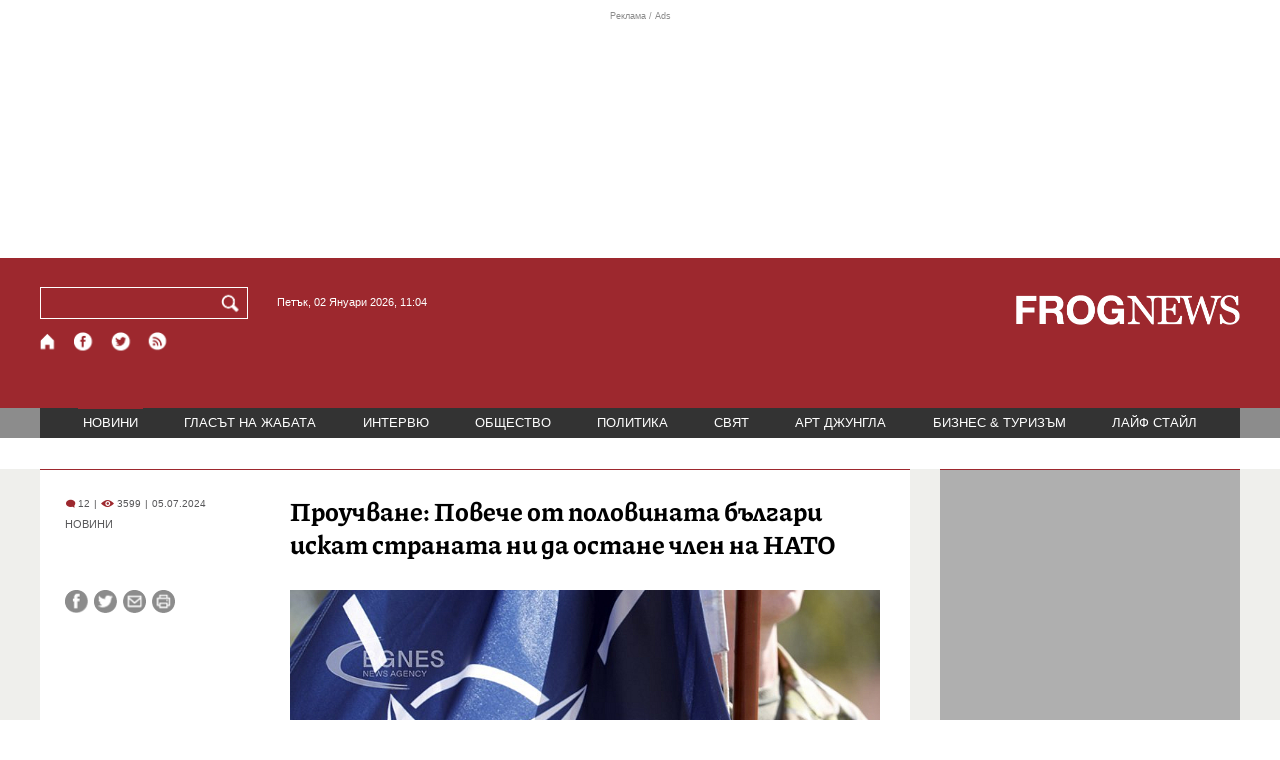

--- FILE ---
content_type: text/html; charset=utf-8
request_url: https://frognews.bg/novini/prouchvane-poveche-polovinata-balgari-iskat-stranata-ostane-chlen-nato.html
body_size: 8700
content:
<!DOCTYPE html>
<html lang="bg">
<head>
	<meta http-equiv="content-type" content="text/html; charset=UTF-8">
	<meta http-equiv="X-UA-Compatible" content="IE=edge">
	<meta name="viewport" content="width=device-width, initial-scale=1">
	<title>Проучване: Повече от половината българи искат страната ни да оста...</title>
	<link rel="alternate" media="only screen and (max-width: 1200px)" href="https://mobile.frognews.bg/article/297779/">
	<meta name="description" content="59 процента от българите искат страната да остане член на НАТО. Това става ясно от проучване на Алианса.">
	<meta property="fb:app_id" content="916184751791572">
	<meta property="og:url" content="https://frognews.bg/novini/prouchvane-poveche-polovinata-balgari-iskat-stranata-ostane-chlen-nato.html">
	<meta property="og:type" content="website">
	<meta property="og:title" content="Проучване: Повече от половината българи искат страната ни да оста...">
	<meta property="og:description" content="59 процента от българите искат страната да остане член на НАТО. Това става ясно от проучване на Алианса.">
	<meta property="og:image" content="https://frognews.bg/images2/georgi2/51c3818a4f0b22c5503e7ccfe970af32-resized2.jpeg">
	<meta property="og:image:alt" content="Проучване: Повече от половината българи искат страната ни да оста...">
	<meta property="og:image:type" content="image/jpeg">
	<meta property="og:image:width" content="800">
	<meta property="og:image:height" content="533">
	<meta property="og:locale" content="bg_BG">
	<!-- twitter cards -> -->
	<meta property="twitter:card" content="summary_large_image">
	<meta property="twitter:site" content="@FROGNEWSBG">
	<meta property="twitter:creator" content="@FROGNEWSBG">
	<meta property="twitter:title" content="Проучване: Повече от половината българи искат страната ни да оста...">
	<meta property="twitter:description" content="59 процента от българите искат страната да остане член на НАТО. Това става ясно от проучване на Алианса.">
	<meta property="twitter:image" content="https://frognews.bg/images2/georgi2/51c3818a4f0b22c5503e7ccfe970af32-resized2.jpeg">

    <meta name="facebook-domain-verification" content="39sqa290fxvyecee1t8kvg24xvhxme" />
	<meta name="yandex-verification" content="6cb667414bd3e8d5">
	<meta name="HandheldFriendly" content="True">
	<meta name="google" content="notranslate">
	<link rel="icon" href="/favicon.ico">
	<link rel="apple-touch-icon" sizes="180x180" href="/fav/apple-touch-icon.png">
	<link rel="icon" type="image/png" href="/fav/favicon-32x32.png" sizes="32x32">
	<link rel="icon" type="image/png" href="/fav/favicon-16x16.png" sizes="16x16">
	<link rel="manifest" href="/fav/manifest.json">
	<link rel="mask-icon" href="/fav/safari-pinned-tab.svg" color="#5BBAD5">
	<link rel="shortcut icon" href="/fav/favicon.ico">
	<meta name="msapplication-TileColor" content="#ffffff">
	<meta name="msapplication-TileImage" content="/fav/mstile-144x144.png">
	<meta name="msapplication-config" content="/fav/browserconfig.xml">
	<meta name="theme-color" content="#ffffff">
	<meta name="propeller" content="320ec90e95eb0400c7f8add5a41c1ef7">
	<meta name="bulletprofit" content="tQTKt4MCVoGtSvNTgvz6">
	<meta name="hilltopads-site-verification" content="374f104caac77aff32252f5edc5845f3a687c677">

	<link rel="dns-prefetch" href="https://stats.g.doubleclick.net">
	<link rel="dns-prefetch" href="https://www.google.com">
	<link rel="dns-prefetch" href="https://www.google.bg">
	<link rel="dns-prefetch" href="https://googleads.g.doubleclick.net">
	<link rel="dns-prefetch" href="https://www.facebook.com">
	<link rel="dns-prefetch" href="https://api.frognews.bg">
    
	<link rel="alternate" media="only screen and (max-width: 1024px)" href="https://mobile.frognews.bg/article/297779/" />
	<link rel="canonical" href="https://frognews.bg/novini/prouchvane-poveche-polovinata-balgari-iskat-stranata-ostane-chlen-nato.html">

	<link rel="amphtml" href="https://mob.frognews.bg/cat/0/">
	<link rel="search" type="application/opensearchdescription+xml" href="/opensearch.xml" title="Frognews Search">

	<link rel="stylesheet" href="/theme/03/assets/css/pub/all.min.css?v=1.22" type="text/css" media="all">
	<link rel="stylesheet" href="/theme/03/assets/css/pub/responsive.min.css?v=1.77abe0ed8bda92a4557756ff996ac921" type="text/css" media="all">
	<link rel="stylesheet" href="/theme/03/assets/css/src/latest.css?v=1.77abe0ed8bda92a4557756ff996ac921" type="text/css" media="all">

	<script async src="https://pagead2.googlesyndication.com/pagead/js/adsbygoogle.js"></script>
	<script src="https://ajax.googleapis.com/ajax/libs/webfont/1.6.26/webfont.js"></script>

	<!--[if lt IE 9]>
	<script src="/theme/03/assets/node_modules/html5shiv/dist/html5shiv.js"></script>
	<![endif]-->

	<!--[if lte IE 8]>
	<link rel="stylesheet" href="/theme/03/assets/css/src/win7.css" type="text/css" media="all">
	<script src="/theme/03/assets/fonts/ie7/ie7.min.js"></script>
	<![endif]-->

	

</head>
<body class="tldec2 isarticle_1 iscat_0 istext_0 iszodii_0 isucomm_0 isdev_0" data-cid="2"
      data-article="297779">

<div class="fw header-top-ad">
	<div class="wrappers">
		<div class="header-top-ad-line-1" style="height: 240px !important;overflow: hidden;">
			<span class="h_adv_txt" style="flex: 0 0 12px;">Реклама / Ads</span>
			<div class="ad-elm fr-sli-wr" data-zone="54"></div>
			<div class="h_adv ad-elm" data-zone="12"></div>
		</div>
		<div class="h_adv_hl">
			<div class="h_adv_wide ad-elm" data-zone="20"></div>
		</div>
	</div>
</div>


<div class="fw header">

	<div class="wrappers">
		<div class="header-left">
			<div class="header-search">
				<form method="get" action="/search/">
					<label for="search">Търси:</label>
					<input type="text" name="search" id="search" value="" maxlength="30" required="required">
					<button type="submit" name="submitsearch" id="submitsearch" aria-label="Търси"></button>
					<input type="hidden" name="action" value="search">
				</form>
				<span class="current-date">Петък, 02 Януари 2026, 11:04 </span>
			</div>
			<div class="header-social">
				<a href="/" class="fr_ico_home" aria-label="Начало"></a>
				<a href="https://www.facebook.com/Frognewsbg-118001921570524/" target="_blank" class="fr_ico_fb" rel="noopener"></a>
				<a href="https://twitter.com/FROGNEWSBG" target="_blank" class="fr_ico_tw" rel="noopener"></a>
				<a href="https://rss.frognews.bg/2/НОВИНИ/" target="_blank" class="fr_ico_rss" rel="noopener"></a>
			</div>
			<span class="header-left-addons">
				<!--
				<a href="/prezidentski-izbori2021/" class="izbori-in-header hbgc">ПРЕЗИДЕНТСКИ ИЗБОРИ</a>
				<a href="/izbori2021-3/" class="izbori-in-header hbgc">ПАРЛАМЕНТАРНИ ИЗБОРИ</a>
				-->
			</span>
		</div>
		<div class="header-right stay-at-home">
			<a href="/">
				<img src="/theme/03/assets/img/frognews_logo_x2.png" alt="Frognews" width="224" height="30">
			</a>
			<!-- <span class="stay-home">#останивкъщи</span> -->
			<!-- <span class="additionaldec"></span> -->
			<!-- <a href="/izbori2021-2/" class="izbori-in-header hbgc">ПАРЛАМЕНТАРНИ ИЗБОРИ</a> -->
		</div>
	</div>

</div>

<div class="fw menu">
	<div class="wrappers menu-main">
		<ul>
			<li id="mn_2" class="mm sel">
				<a href="/novini/">НОВИНИ</a>
			</li>
			<li id="mn_3" class="mm">
				<a href="/glasat-na-jabata/glasat/">ГЛАСЪТ НА ЖАБАТА</a>
				<ul id="smh_3">
						<li><a href="/glasat-na-jabata/glasat/">ГЛАСЪТ</a></li>
						<li><a href="/glasat-na-jabata/frog-satira/">ФРОГ-САТИРА</a></li>
						<li><a href="/glasat-na-jabata/frog-kino/">ФРОГ-КИНО</a></li>
				</ul>
			</li>
			<li id="mn_6" class="mm">
				<a href="/inteviu/">ИНТЕРВЮ</a>
			</li>
			<li id="mn_9" class="mm">
				<a href="/obshtestvo/aktualno/">ОБЩЕСТВО</a>
				<ul id="smh_9">
						<li><a href="/obshtestvo/aktualno/">АКТУАЛНО</a></li>
						<li><a href="/obshtestvo/naroden-glas/">НАРОДЕН ГЛАС</a></li>
				</ul>
			</li>
			<li id="mn_10" class="mm">
				<a href="/politika/">ПОЛИТИКА</a>
			</li>
			<li id="mn_5" class="mm">
				<a href="/svqt/">СВЯТ</a>
			</li>
			<li id="mn_8" class="mm">
				<a href="/art-jungla/">АРТ ДЖУНГЛА</a>
			</li>
			<li id="mn_4" class="mm">
				<a href="/biznes-turisam/">БИЗНЕС & ТУРИЗЪМ</a>
			</li>
			<li id="mn_112" class="mm">
				<a href="/laif-stail/">ЛАЙФ СТАЙЛ</a>
			</li></ul>
	</div>
	<div class="menu-more-items">
		
    <div class="under-menu-right-btn">

    </div>
	</div>
</div>

<div class="content">
	<div class="wide article-more-news">

	<div class="wrappers">

		<!-- Article panel -->
		<article class="article-content-blk brc">

			<div class="article-image-title">
				<div class="article-image-title-views">
					
			<span class="cmvcd">
			
				<span class="cmc"><em class="c"></em> 12</span><span class="sep">|</span>
				<span class="cmv"><em class="c"></em> 3599</span>
				<span class="sep">|</span><span class="cmd">05.07.2024</span>
				
			</span>					<span class="cat-name">НОВИНИ</span>
				</div>
				<h1><span class="c">Проучване:</span> Повече от половината българи искат страната ни да остане член на НАТО</h1>
			</div>

			<div class="article-image-share">

				<div class="article-share-blk">
					<div class="article-share-links">
						<button type="button" class="ico-a-fb" data-href="https://frognews.bg/novini/prouchvane-poveche-polovinata-balgari-iskat-stranata-ostane-chlen-nato.html"></button>
						<button type="button" class="ico-a-tw" data-href="https://frognews.bg/novini/prouchvane-poveche-polovinata-balgari-iskat-stranata-ostane-chlen-nato.html"></button>
						<button type="button" class="ico-a-ml" data-href="https://frognews.bg/novini/prouchvane-poveche-polovinata-balgari-iskat-stranata-ostane-chlen-nato.html"></button>
						<button type="button" class="ico-a-pr" title="297779"></button>
					</div>
				</div>

				<div class="article-image-blk">
											<img src="/images2/georgi2/51c3818a4f0b22c5503e7ccfe970af32-resized2.jpeg" alt="." width="590">
									</div>

			</div>

			<div class="article-image-author">
				<strong></strong>
				<span>Източник: БГНЕС</span>
			</div>

			<div class="article-short-text brc">
				59 процента от българите искат страната да остане член на НАТО. Това става ясно от проучване на Алианса.			</div>

			<div class="article-full-text-area">

				<div class="article-full-text-font-size">
					&nbsp;
				</div>

				<div class="article-full-text">
					<p>Притеснително е обстоятелството, че 30 на сто биха гласували за напускането на организацията. По този показател, България заема първо място сред всички 32 страни-членки на НАТО. 11% от българите не знаят как да отговорят на този въпрос.</p>
<p><br /><br><ins class="adsbygoogle" style="display:block; text-align:center; " data-ad-layout="in-article"
				data-ad-format="fluid" data-ad-client="ca-pub-0991438027322178" data-ad-slot="8493011731"></ins>
				<script> (adsbygoogle = window.adsbygoogle || []).push({});</script><br><br></p>
<p>Проучването е осъществено в навечерието на срещата на върха във Вашингтон, която ще се състои от 9 до 11 юли.</p>
<p>&nbsp;</p>
<p>И във връзка с помощта за Украйна българите са най-малко склонни тя да продължи. Така смятат 55 на сто у нас. На обратното мнение са 41 процента. Тук обаче отстъпваме последното място на Гърция (с 40%), а с Унгария и Северна Македония имаме равни показатели.</p>				</div>

			</div>

			<div class="article-full-text-more">
							</div>
			<div class="article-full-text-share">

				<div class="fr-share fb-share-button"
					 data-href="https://frognews.bg/novini/prouchvane-poveche-polovinata-balgari-iskat-stranata-ostane-chlen-nato.html"
					 data-layout="button_count">
				</div>

				<div class="fr-share fb-like"
					 data-href="https://frognews.bg/novini/prouchvane-poveche-polovinata-balgari-iskat-stranata-ostane-chlen-nato.html"
					 data-layout="button"
					 data-action="like"
					 data-size="small"
					 data-show-faces="false"
					 data-width="100px"
					 data-share="false">
				</div>

				<div class="fr-share twitt">
					<a href="https://twitter.com/share" class="twitter-share-button"
					   data-show-count="false">Tweet</a>
					<script async src="//platform.twitter.com/widgets.js"></script>
				</div>

			</div>

			<div class="article-before-donate-ads">
				<div class="article-before-donate-ads-area">
					<div class="google-ads ad-elm" data-zone="38"></div>
					<div class="google-ads ad-elm" data-zone="39"></div>
				</div>
				<span class="ad-ttl">Реклама / Ads</span>
			</div>

			<a href="/donate/" class="article-donate-area">
				<span class="article-donate-text">
					Уважаеми читатели, разчитаме на Вашата подкрепа и съпричастност да продължим да правим
					журналистически разследвания. <br><br>Моля, подкрепете ни.</span>
				<span class="article-donate-lnk">
                    <span class="a-d-pp-button">
						<img src="/theme/03/assets/img/pmcards/pp-donate-btn.png" width="150" alt="Donate now">
					</span>
					<span class="a-d-cards">
						<img src="/theme/03/assets/img/pmcards/visa.png" width="45" alt="Visa">
						<img src="/theme/03/assets/img/pmcards/mastercard.png" width="45" alt="Mastercard">
						<img src="/theme/03/assets/img/pmcards/visaelectron.png" width="45" alt="Visa-electron">
						<img src="/theme/03/assets/img/pmcards/maestro.png" width="45" alt="Maestro">
						<img src="/theme/03/assets/img/pmcards/paypal.png" width="45" alt="PayPal">
						<img src="/theme/03/assets/img/pmcards/epay.png" width="45" alt="Epay">
					</span>
				</span>

			</a>

			<div class="article-after-text-ad">
				<div class="google-ads ad-elm" data-zone="29"></div>
				<span class="ad-ttl">Реклама / Ads</span>
			</div>

			<div class="article-related-news-hl">
				<div class="article-related-news brc">
					<strong class="p-ttl">ОЩЕ ПО ТЕМАТА</strong>
					<div class="article-related-news-items">
													<a href="/novini/tramp-iska-stranite-nato-otdeliat-5procenta-bvp-otbrana-moje-balgariia-postigne.html"
							   class="item img5txt5 num1 brc"
							   title="Тръмп иска страните в НАТО да отделят 5% от БВП за отбрана. Може ли България да го постигне?">
                                <span class="plhldr">
                                    <img src="/images2/thumbs16x9/300/36a96ec21_nato_bgnes.jpg" alt="." width="156" height="93">
                                    
			<span class="cmvcd">
			
				<span class="cmc"><em class="c"></em> 5</span><span class="sep">|</span>
				<span class="cmv"><em class="c"></em> 3019</span>
				<span class="sep">|</span><span class="cmd">20.01.2025</span>
				
			</span>                                </span>
								<strong><span class="c">Тръмп иска страните в НАТО да отделят 5% от БВП за отбрана.</span> Може ли България да го постигне?</strong>
								<span class="hh"></span>
							</a>
													<a href="/novini/ruskata-propaganda-nas-prekali-zapochna-obrashta-obshtestvenite-naglasi-sreshtu-sebe.html"
							   class="item img5txt5 num2 brc"
							   title="Руската пропаганда у нас прекали и започна да обръща обществените нагласи срещу себе си">
                                <span class="plhldr">
                                    <img src="/images2/thumbs16x9/300/512143819_propaganda.png" alt="." width="156" height="93">
                                    
			<span class="cmvcd">
			
				<span class="cmc"><em class="c"></em> 51</span><span class="sep">|</span>
				<span class="cmv"><em class="c"></em> 4271</span>
				<span class="sep">|</span><span class="cmd">20.08.2024</span>
				
			</span>                                </span>
								<strong><span class="c">Руската пропаганда у нас прекали</span> и започна да обръща обществените нагласи срещу себе си</strong>
								<span class="hh"></span>
							</a>
													<a href="/novini/prof-todor-tagarev-balgarskata-pozitsiia-sreshtata-varha-nato-izdarjana-dobre-obmislena-2024-07-09.html"
							   class="item img5txt5 num3 brc"
							   title="Проф. Тодор Тагарев: Българската позиция за срещата на върха на НАТО е издържана и добре обмислена">
                                <span class="plhldr">
                                    <img src="/images2/thumbs16x9/300/79cd9d73d_f94b73f89c3eeca4f4bea50a0350f88e-resized.jpeg" alt="." width="156" height="93">
                                    
			<span class="cmvcd">
			
				<span class="cmc"><em class="c"></em> 3</span><span class="sep">|</span>
				<span class="cmv"><em class="c"></em> 3366</span>
				<span class="sep">|</span><span class="cmd">09.07.2024</span>
				
			</span>                                </span>
								<strong><span class="c">Проф. Тодор Тагарев:</span> Българската позиция за срещата на върха на НАТО е издържана и добре обмислена</strong>
								<span class="hh"></span>
							</a>
													<a href="/novini/prouchvane-nato-83procenta-balgarite-podkrepiat-povishenie-razhodite-otbrana.html"
							   class="item img5txt5 num4 brc"
							   title="Проучване на НАТО: 83% от българите подкрепят повишение на разходите за отбрана">
                                <span class="plhldr">
                                    <img src="/images2/thumbs16x9/300/1ff1c3832_nato23.jpg" alt="." width="156" height="93">
                                    
			<span class="cmvcd">
			
				<span class="cmc"><em class="c"></em> 8</span><span class="sep">|</span>
				<span class="cmv"><em class="c"></em> 4269</span>
				<span class="sep">|</span><span class="cmd">21.03.2023</span>
				
			</span>                                </span>
								<strong><span class="c">Проучване на НАТО:</span> 83% от българите подкрепят повишение на разходите за отбрана</strong>
								<span class="hh"></span>
							</a>
											</div>
				</div>
			</div>

							<div class="cm-box cm-api-v1 brc" data-item="297779">
					<div class="cm-add-hl">
						<h4 class="p-ttl">
							<strong>КОМЕНТАРИ</strong>
							<span id="cm-req-reg-img"><span class="cselbg">&#xe912;</span></span>
						</h4>
						<div class="cm-add"></div>
					</div>
					<div class="cm-list"></div>
				</div>
			
			<div class="article-after-comments-ad">
				<div class="google-ads ad-elm" data-zone="30"></div>
				<span class="ad-ttl">Реклама / Ads</span>
			</div>

		</article>
		<!-- End of Article -->

		<!-- Right Panel -->
		<div class="inside-news-right">

			<div class="inside-area-right-top-ad brc">
				<div class="ad-elm" data-zone="26"></div>
				<span class="ad-ttl">Реклама / Ads</span>
			</div>

			<div class="fr-mosted-latest brc">
				
<div class="mosted-viewed-blk">
	<strong class="p-ttl">НАЙ-ЧЕТЕНИ</strong>
	<div class="mosted-viewed-slider">
                                <div class="item">
                <a href="/novini/ungariia-gubi-pravoto-pomosht-stoinost-nad-1-miliard-evro.html" class="lnk-photo">
                    <img src="/images2/thumbs16x9/185/08459dd9e_1767264223_69564fdfa743f.jpg" alt="Унгария губи правото си на помощ от ЕС на стойност над 1 милиард евро" width="147" height="98">
                    
			<span class="cmvcd">
			
				<span class="cmc"><em class="c"></em> 11</span><span class="sep">|</span>
				<span class="cmv"><em class="c"></em> 12651</span>
				<span class="sep">|</span><span class="cmd">01.01.2026</span>
				
			</span>                </a>
                <span class="item-sub-blk">
                    <a href="/novini/ungariia-gubi-pravoto-pomosht-stoinost-nad-1-miliard-evro.html" title="Унгария губи правото си на помощ от ЕС на стойност над 1 милиард евро"
                       class="item"><span class="c">Унгария губи правото си на помощ от ЕС</span> на стойност над 1 милиард евро</a>
                </span>
            </div>
                                            <div class="item">
                <a href="/novini/broiat-zaginalite-shveitsarskiia-kurort-kran-montana-dostigna-47-dushi.html" class="lnk-photo">
                    <img src="/images2/thumbs16x9/185/0de55907a_1767292650_6956beeabf990.jpg" alt="Броят на загиналите в швейцарския курорт Кран Монтана достигна 47 души" width="147" height="98">
                    
			<span class="cmvcd">
			
				<span class="cmc"><em class="c"></em> 0</span><span class="sep">|</span>
				<span class="cmv"><em class="c"></em> 8839</span>
				<span class="sep">|</span><span class="cmd">01.01.2026</span>
				
			</span>                </a>
                <span class="item-sub-blk">
                    <a href="/novini/broiat-zaginalite-shveitsarskiia-kurort-kran-montana-dostigna-47-dushi.html" title="Броят на загиналите в швейцарския курорт Кран Монтана достигна 47 души"
                       class="item"><span class="c">Броят на загиналите в швейцарския курорт</span> Кран Монтана достигна 47 души</a>
                </span>
            </div>
                                            <div class="item">
                <a href="/novini/godinata-ogneniia-kon-2026-idva-energiia-promiana-smeli-resheniia.html" class="lnk-photo">
                    <img src="/images2/thumbs16x9/185/60132d21b_1767197885_69554cbd400f4.jpg" alt="Годината на Огнения Кон: 2026 идва с енергия за промяна и смели решения" width="147" height="98">
                    
			<span class="cmvcd">
			
				<span class="cmc"><em class="c"></em> 1</span><span class="sep">|</span>
				<span class="cmv"><em class="c"></em> 6282</span>
				<span class="sep">|</span><span class="cmd">31.12.2025</span>
				
			</span>                </a>
                <span class="item-sub-blk">
                    <a href="/novini/godinata-ogneniia-kon-2026-idva-energiia-promiana-smeli-resheniia.html" title="Годината на Огнения Кон: 2026 идва с енергия за промяна и смели решения"
                       class="item"><span class="c">Годината на Огнения Кон:</span> 2026 идва с енергия за промяна и смели решения</a>
                </span>
            </div>
                                            <div class="item">
                <a href="/novini/parvi-den-evro-sofiia.html" class="lnk-photo">
                    <img src="/images2/thumbs16x9/185/ace25b7b4_1767271735_69566d37b18be.jpg" alt="Първи ден с евро в София" width="147" height="98">
                    
			<span class="cmvcd">
			
				<span class="cmc"><em class="c"></em> 21</span><span class="sep">|</span>
				<span class="cmv"><em class="c"></em> 5967</span>
				<span class="sep">|</span><span class="cmd">01.01.2026</span>
				
			</span>                </a>
                <span class="item-sub-blk">
                    <a href="/novini/parvi-den-evro-sofiia.html" title="Първи ден с евро в София"
                       class="item"><span class="c">Първи ден с евро</span> в София</a>
                </span>
            </div>
                                            <div class="item">
                <a href="/novini/20-kilometra-zadrastvane-silen-snegovalej-blokira-polsha.html" class="lnk-photo">
                    <img src="/images2/thumbs16x9/185/f147cb5d9_1767193925_69553d4502662.jpg" alt="20 километра задръстване: Силен снеговалеж блокира Полша" width="147" height="98">
                    
			<span class="cmvcd">
			
				<span class="cmc"><em class="c"></em> 0</span><span class="sep">|</span>
				<span class="cmv"><em class="c"></em> 5634</span>
				<span class="sep">|</span><span class="cmd">31.12.2025</span>
				
			</span>                </a>
                <span class="item-sub-blk">
                    <a href="/novini/20-kilometra-zadrastvane-silen-snegovalej-blokira-polsha.html" title="20 километра задръстване: Силен снеговалеж блокира Полша"
                       class="item"><span class="c">20 километра задръстване:</span> Силен снеговалеж блокира Полша</a>
                </span>
            </div>
                                            <div class="item">
                <a href="/obshtestvo/naroden-glas/ukraintsi-balgari--biva-predavame-niama-podminem-lajite-mitrofanova-2025-12-31.html" class="lnk-photo">
                    <img src="/images2/thumbs16x9/185/b9358b7e5_1767178837_6955025537baa.jpg" alt="Те са и украинци, и българи – не бива да ги предаваме. Няма да подминем лъжите на Митрофанова" width="147" height="98">
                    
			<span class="cmvcd">
			
				<span class="cmc"><em class="c"></em> 27</span><span class="sep">|</span>
				<span class="cmv"><em class="c"></em> 4630</span>
				<span class="sep">|</span><span class="cmd">31.12.2025</span>
				
			</span>                </a>
                <span class="item-sub-blk">
                    <a href="/obshtestvo/naroden-glas/ukraintsi-balgari--biva-predavame-niama-podminem-lajite-mitrofanova-2025-12-31.html" title="Те са и украинци, и българи – не бива да ги предаваме. Няма да подминем лъжите на Митрофанова"
                       class="item"><span class="c">Те са и украинци, и българи – не бива да ги предаваме.</span> Няма да подминем лъжите на Митрофанова</a>
                </span>
            </div>
                                            <div class="item">
                <a href="/novini/polemiki-triumf-debiuta-ianik-neze-segen-novogodishniia-kontsert-vav-viena.html" class="lnk-photo">
                    <img src="/images2/thumbs16x9/185/66703daae_1767291494_6956ba669a052.jpg" alt="Полемики и триумф за дебюта на Яник Незе-Сеген на новогодишния концерт във Виена" width="147" height="98">
                    
			<span class="cmvcd">
			
				<span class="cmc"><em class="c"></em> 1</span><span class="sep">|</span>
				<span class="cmv"><em class="c"></em> 4021</span>
				<span class="sep">|</span><span class="cmd">01.01.2026</span>
				
			</span>                </a>
                <span class="item-sub-blk">
                    <a href="/novini/polemiki-triumf-debiuta-ianik-neze-segen-novogodishniia-kontsert-vav-viena.html" title="Полемики и триумф за дебюта на Яник Незе-Сеген на новогодишния концерт във Виена"
                       class="item"><span class="c">Полемики и триумф за дебюта на Яник Незе-Сеген</span> на новогодишния концерт във Виена</a>
                </span>
            </div>
                                            <div class="item">
                <a href="/novini/dvijenieto-prez-tunela-pod-lamansha-vazstanoveno-sled-haosa-eurostar-shuttle.html" class="lnk-photo">
                    <img src="/images2/thumbs16x9/185/f0922135b_1767179182_695503aecad31.jpg" alt="Движението през тунела под Ламанша е възстановено след хаоса с Eurostar и Le Shuttle" width="147" height="98">
                    
			<span class="cmvcd">
			
				<span class="cmc"><em class="c"></em> 0</span><span class="sep">|</span>
				<span class="cmv"><em class="c"></em> 3614</span>
				<span class="sep">|</span><span class="cmd">31.12.2025</span>
				
			</span>                </a>
                <span class="item-sub-blk">
                    <a href="/novini/dvijenieto-prez-tunela-pod-lamansha-vazstanoveno-sled-haosa-eurostar-shuttle.html" title="Движението през тунела под Ламанша е възстановено след хаоса с Eurostar и Le Shuttle"
                       class="item"><span class="c">Движението през тунела под Ламанша</span> е възстановено след хаоса с Eurostar и Le Shuttle</a>
                </span>
            </div>
                    	</div>
</div>
			</div>

			<div class="inside-area-right-middle-ad" style="min-height: 330px;">
				<div class="r_b_c ad-elm" data-zone="28" style="height: 250px !important;">
				</div>
				<span class="ad-ttl">Реклама / Ads</span>
			</div>


		</div>
		<!-- End of Right Panel -->

	</div>
</div>

<script type="application/ld+json">
	{
		"@context": "https://schema.org",
		"@type": "NewsArticle",
		"mainEntityOfPage": {
			"@type": "WebPage",
			"@id": "https://frognews.bg/novini/prouchvane-poveche-polovinata-balgari-iskat-stranata-ostane-chlen-nato.html"
        },
        "headline": "Проучване: Повече от половината българи искат страната ни...",
        "image": "https://frognews.bg/images2/georgi2/51c3818a4f0b22c5503e7ccfe970af32-resized2.jpeg",
        "datePublished": "2024-07-05T19:36:00+03:00",
        "dateModified": "2024-07-05T19:36:00+03:00",
        "author": {
            "@type": "Organization",
            "name": "Frognews",
            "logo": {
                "@type": "ImageObject",
                "url": "https://frognews.bg/fav/apple-touch-icon.png"
            }
        },
        "publisher": {
            "@type": "Organization",
            "name": "Frognews",
            "logo": {
                "@type": "ImageObject",
                "url": "https://frognews.bg/fav/apple-touch-icon.png"
            }
        },
        "isAccessibleForFree": true,
        "articleBody": "Притеснително е обстоятелството, че 30 на сто биха гласували за напускането на организацията. По този показател, България заема първо място сред всички 32 страни-членки на НАТО. 11% от българите не знаят как да отговорят на този въпрос.				 (adsbygoogle = window.adsbygoogle || []).push({});Проучването е осъществено в навечерието на срещата на върха във Вашингтон, която ще се състои от 9 до 11 юли.&nbsp;И във връзка с помощта за Украйна българите са най-малко склонни тя да продължи. Така смятат 55 на сто у нас. На обратното мнение са 41 процента. Тук обаче отстъпваме последното място на Гърция (с 40%), а с Унгария и Северна Македония имаме равни показатели."
    }
</script>

</div>

<div class="hr before-aboutus">
	<div class="wrappers"></div>
</div>

<div id="about-apps">
	<div class="wrappers about-apps-blk">
		<div class="about-blk">
			<a href="/zanas/">ЗА НАС</a><span>|</span>
			<a href="/kontakti/">КОНТАКТИ</a><span>|</span>
			<a href="/reklama/">РЕКЛАМА</a>
			
			<span>|</span>
			<a href="/politika-za-poveritelnost/">Политика за поверителност</a>
		</div>
		<div class="apps-blk">
			<a href="https://mobile.frognews.bg/nomobile/" target="_blank" class="app-mobile-website" rel="noopener"></a>
			<a href="https://play.google.com/store/apps/details?id=bg.frognews.frognews"
			   target="_blank" class="app-android" rel="noopener"></a>
		</div>
	</div>
</div>

<div id="footer">
	<div class="wrappers footerblk">
		<div class="footer-logo">
			<a href="/" class="logo_group logo2">
				<!-- <span class="additionaldec"></span> -->
				<span>новини от FROGNEWS</span>
				<!-- <span class="nydecor"></span> -->
			</a>
		</div>
		<div class="footer-nav">
			<ul>
				<li>
					
				<a href="/novini/" class="fmm c sel">НОВИНИ</a>
				<p id="fsmh_2"></p>
						<a href="/glasat-na-jabata/glasat/" class="fmm c">Гласът</a>
						<p id="fsmh_3"></p>
				<a href="/inteviu/" class="fmm c">ИНТЕРВЮ</a>
				<p id="fsmh_6"></p>
						<a href="/obshtestvo/aktualno/" class="fmm c">Актуално</a>
						<p id="fsmh_9"></p>
				<a href="/politika/" class="fmm c">ПОЛИТИКА</a>
				<p id="fsmh_10"></p></li><li>
				<a href="/svqt/" class="fmm c">СВЯТ</a>
				<p id="fsmh_5"></p>
				<a href="/art-jungla/" class="fmm c">АРТ ДЖУНГЛА</a>
				<p id="fsmh_8"></p>
				<a href="/biznes-turisam/" class="fmm c">БИЗНЕС & ТУРИЗЪМ</a>
				<p id="fsmh_4"></p>
				<a href="/laif-stail/" class="fmm c">ЛАЙФ СТАЙЛ</a>
				<p id="fsmh_112"></p>
				</li>
			</ul>
		</div>
	</div>
	<div class="wrappers footercopyrights">
		&copy; 2006 FROG NEWS. Всички права запазени. |
        <a href="https://frognews.bg/politika-za-poveritelnost-en/">Privacy policy</a> |
        Дизайн: studio greight |
        <a href="https://sofrondes.com" rel="noopener" target="_blank">www.sofrondes.com</a> |
        <a href="https://ticket.bg" target="_blank">ticket.bg</a>
	</div>
</div>

<div class="ad-elm" data-zone="58"></div>

<span id="date-holder" data-ntfstate="0"></span>

<script src="/theme/03/assets/node_modules/requirejs/require.min.js"
			data-main="/theme/03/assets/js/src/init.js?v=1.27.77abe0ed8bda92a4557756ff996ac921"></script>

<div class="jump-top hidden"><button type="button">&nbsp;</button></div>
<!--
<a href="/kultura/dobro-utro/" class="floating-btn good-morning cselbg">ДОБРО УТРО</a>
-->

<div class="hover-mask"></div>
<div class="hover-blk">
	<div class="handle hover-blk-head"><i>&nbsp;</i><button type="button" class="hover-blk-close">&#10006;</button></div>
	<div class="hover-blk-body"></div>
</div>



<!-- Global site tag (gtag.js) - Google Analytics -->
<script async src="https://www.googletagmanager.com/gtag/js?id=G-1CTCBK8W94"></script>
<script>
	window.dataLayer = window.dataLayer || [];
	function gtag(){dataLayer.push(arguments);}
	gtag('js', new Date());

	gtag('config', 'G-1CTCBK8W94');
</script>

<!-- FACEBOOK share -->
<div id="fb-root"></div>
<script async defer crossorigin="anonymous"
		src="https://connect.facebook.net/bg_BG/sdk.js#xfbml=1&version=v9.0&appId=916184751791572&autoLogAppEvents=1"
		nonce="wUbImKgo"></script>
<script>

	(function(d, s, id) {
		var js, fjs = d.getElementsByTagName(s)[0];
		if (d.getElementById(id)) return;
		js = d.createElement(s); js.id = id;
		js.src = 'https://connect.facebook.net/bg_BG/sdk.js#xfbml=1&version=v3.0&appId=916184751791572&autoLogAppEvents=1';
		fjs.parentNode.insertBefore(js, fjs);
	}(document, 'script', 'facebook-jssdk'));

</script>
<!-- END OF FACEBOOK share -->

<script async src="/theme/03/assets/js/pub/a.js?v=1.13"></script>

<script type="text/javascript" src="//delivery.r2b2.io/get/frognews.bg/generic/sticky"></script>

<script>
    if (typeof MutationObserver !== "undefined") {
        const observer = new MutationObserver(() => {
            document.querySelector(".google-revocation-link-placeholder")?.remove();
        });
        observer.observe(document.body, {
            childList: true,
        });
    }
</script>

</body>
</html>


--- FILE ---
content_type: text/html; charset=utf-8
request_url: https://www.google.com/recaptcha/api2/aframe
body_size: 268
content:
<!DOCTYPE HTML><html><head><meta http-equiv="content-type" content="text/html; charset=UTF-8"></head><body><script nonce="C7hFGzzmQ5B32-fXIe_Xew">/** Anti-fraud and anti-abuse applications only. See google.com/recaptcha */ try{var clients={'sodar':'https://pagead2.googlesyndication.com/pagead/sodar?'};window.addEventListener("message",function(a){try{if(a.source===window.parent){var b=JSON.parse(a.data);var c=clients[b['id']];if(c){var d=document.createElement('img');d.src=c+b['params']+'&rc='+(localStorage.getItem("rc::a")?sessionStorage.getItem("rc::b"):"");window.document.body.appendChild(d);sessionStorage.setItem("rc::e",parseInt(sessionStorage.getItem("rc::e")||0)+1);localStorage.setItem("rc::h",'1767344667688');}}}catch(b){}});window.parent.postMessage("_grecaptcha_ready", "*");}catch(b){}</script></body></html>

--- FILE ---
content_type: text/css
request_url: https://frognews.bg/theme/03/assets/css/pub/all.min.css?v=1.22
body_size: 21741
content:
@charset "utf-8";
/* fonts.css */
@font-face{font-family:frognews;src:url('/theme/03/assets/fonts/fonts/frognews.eot?a13');src:url('/theme/03/assets/fonts/fonts/frognews.eot?a13#iefix') format('embedded-opentype'),url('/theme/03/assets/fonts/fonts/frognews.woff2?a13') format('woff2'),url('/theme/03/assets/fonts/fonts/frognews.ttf?a13') format('truetype'),url('/theme/03/assets/fonts/fonts/frognews.woff?a13') format('woff'),url('/theme/03/assets/fonts/fonts/frognews.svg?a13#frognews') format('svg');font-weight:400;font-style:normal;font-display:swap}.fn-neam-nervi:before{content:"\e908"}.fn-menu:before{content:"\e900"}.fn-home:before{content:"\e901"}.fn-views:before{content:"\e902"}.fn-comments:before{content:"\e903"}.fn-menu-arrow-up:before{content:"\e904"}.fn-menu-arrow-down:before{content:"\e905"}.fn-voiceofthefrog:before{content:"\e906"}.fn-topfrog:before{content:"\e907"}.fn-underground:before{content:"\e909"}.fn-close:before{content:"\e90a"}.fn-uniE90B:before{content:"\e90b"}.fn-uniE90C:before{content:"\e90c"}.fn-uniE90D:before{content:"\e90d"}.fn-uniE90E:before{content:"\e90e"}.fn-comment-main:before{content:"\e97a"}.fn-comment-sub:before{content:"\e97b"}.fn-voteplus:before{content:"\e97c"}.fn-voteminus:before{content:"\e97d"}.fn-votespam:before{content:"\e97e"}.fn-criminal:before{content:"\e90f"}.fn-dot:before{content:"\e910"}.fn-arrowtop:before{content:"\e911"}.fn-comments-form-ico:before{content:"\e912"}.fn-comments-form-profile:before{content:"\e913"}.fn-comments-form-exit:before{content:"\e914"}.fn-archive-icon:before{content:"\e915"}.fn-izbornaredaktora:before{content:"\e916"}

/* colorspace.css */
.a_bg_c:hover,body.istext_1 .cselbg,body.tldec0 .cselbg,body.tldec2 .cselbg,body.tldec2 .header,body.tldec218 .cselbg,body.tldec219 .cselbg,body.tldec222 .cselbg,body.tldec224 .cselbg,body.tldec225 .cselbg,body.tldec226 .cselbg,body.tldec230 .cselbg,body.tldec231 .cselbg,body.tldec232 .cselbg,body.tldec233 .cselbg,body.tldec234 .cselbg,body.tldec235 .cselbg{background-color:#9d282e}.a_bg_c:hover{color:#fff}#mn_0.sel,#mn_0::before,#mn_2.sel,#mn_222.sel,#mn_222::before,#mn_224.sel,#mn_224::before,#mn_225.sel,#mn_225::before,#mn_226.sel,#mn_226::before,#mn_230.sel,#mn_230::before,#mn_231.sel,#mn_231::before,#mn_232.sel,#mn_232::before,#mn_233.sel,#mn_233::before,#mn_234.sel,#mn_234::before,#mn_235.sel,#mn_235::before,#mn_2::before{border-top:1px solid #9d282e}#mn_3.sel,#mn_3::before{border-top:1px solid #a8c628}#mn_4.sel,#mn_4::before{border-top:1px solid #00bdff}#mn_5.sel,#mn_5::before{border-top:1px solid #066ec9}#mn_6.sel,#mn_6::before{border-top:1px solid #8f4daa}#mn_8.sel,#mn_8::before{border-top:1px solid #cb2469}#mn_9.sel,#mn_9::before{border-top:1px solid #f29400}#mn_10.sel,#mn_10::before{border-top:1px solid #578203}#mn_12.sel,#mn_12::before{border-top:1px solid #000}#mn_112.sel,#mn_112::before{border-top:1px solid #ffce00}#mn_200.sel,#mn_200::before{border-top:1px solid #ed6000}body.tldec3 .cselbg,body.tldec3 .header,body.tldec73 .cselbg,body.tldec73 .header,body.tldec74 .cselbg,body.tldec74 .header,body.tldec75 .cselbg,body.tldec75 .headerm{background-color:#a8c628}body.tldec6 .cselbg,body.tldec6 .header{background-color:#8f4daa}body.tldec103 .cselbg,body.tldec103 .header,body.tldec121 .cselbg,body.tldec215 .cselbg,body.tldec215 .header,body.tldec221 .cselbg,body.tldec32 .cselbg,body.tldec32 .header,body.tldec33 .cselbg,body.tldec33 .header,body.tldec34 .cselbg,body.tldec34 .header,body.tldec81 .cselbg,body.tldec81 .header,body.tldec9 .cselbg,body.tldec9 .header{background-color:#f29400}body.tldec10 .cselbg,body.tldec10 .header{background-color:#578203}body.tldec200 .cselbg,body.tldec200 .header{background-color:#ed6000}body.tldec5 .cselbg,body.tldec5 .header{background-color:#066ec9}body.tldec22 .cselbg,body.tldec22 .header,body.tldec220 .cselbg,body.tldec220 .header,body.tldec24 .cselbg,body.tldec24 .header,body.tldec8 .cselbg,body.tldec8 .header{background-color:#cb2469}body.tldec4 .cselbg,body.tldec4 .header{background-color:#00bdff}body.tldec108 .cselbg,body.tldec108 .header,body.tldec11 .cselbg,body.tldec11 .header,body.tldec112 .cselbg,body.tldec112 .header,body.tldec13 .cselbg,body.tldec13 .header,body.tldec15 .cselbg,body.tldec15 .header,body.tldec16 .cselbg,body.tldec16 .header,body.tldec17 .cselbg,body.tldec17 .header,body.tldec18 .cselbg,body.tldec18 .header{background-color:#ffce00}.c,.csel a,.emph,body.tldec222 .csel a,body.tldec224 .csel a,body.tldec225 .csel a,body.tldec226 .csel a,body.tldec230 .csel a,body.tldec231 .csel a,body.tldec232 .csel a,body.tldec233 .csel a,body.tldec234 .csel a,body.tldec235 .csel a,body.tldec3 .csel a{color:#9d282e!important}body.tldec3 .c,body.tldec3 .csel a,body.tldec3 .emph,body.tldec73 .c,body.tldec73 .csel a,body.tldec73 .emph,body.tldec74 .c,body.tldec74 .csel a,body.tldec74 .emph,body.tldec75 .csel a,body.tldec75 .emph{color:#a8c628!important}body.tldec6 .c,body.tldec6 .csel a,body.tldec6 .emph{color:#8f4daa!important}body.tldec103 .c,body.tldec103 .csel a,body.tldec103 .emph,body.tldec121 .c,body.tldec121 .csel a,body.tldec121 .emph,body.tldec215 .c,body.tldec215 .csel a,body.tldec215 .emph,body.tldec221 .c,body.tldec221 .csel a,body.tldec221 .emph,body.tldec32 .c,body.tldec32 .csel a,body.tldec32 .emph,body.tldec33 .c,body.tldec33 .csel a,body.tldec33 .emph,body.tldec34 .c,body.tldec34 .csel a,body.tldec34 .emph,body.tldec81 .c,body.tldec81 .csel a,body.tldec81 .emph,body.tldec9 .c,body.tldec9 .csel a,body.tldec9 .emph{color:#f29400!important}body.tldec10 .c,body.tldec10 .csel a,body.tldec10 .emph{color:#578203!important}body.tldec200 .c,body.tldec200 .csel a,body.tldec200 .emph{color:#ed6000!important}body.tldec5 .c,body.tldec5 .csel a,body.tldec5 .emph{color:#066ec9!important}body.tldec22 .c,body.tldec22 .csel a,body.tldec22 .emph,body.tldec220 .c,body.tldec220 .csel a,body.tldec220 .emph,body.tldec24 .c,body.tldec24 .csel a,body.tldec24 .emph,body.tldec8 .c,body.tldec8 .csel a,body.tldec8 .emph{color:#cb2469!important}body.tldec4 .c,body.tldec4 .csel a,body.tldec4 .emph{color:#00bdff!important}body.tldec108 .c,body.tldec108 .csel a,body.tldec108 .emph,body.tldec11 .c,body.tldec11 .csel a,body.tldec11 .emph,body.tldec112 .c,body.tldec112 .csel a,body.tldec112 .emph,body.tldec13 .c,body.tldec13 .csel a,body.tldec13 .emph,body.tldec15 .c,body.tldec15 .csel a,body.tldec15 .emph,body.tldec16 .c,body.tldec16 .csel a,body.tldec16 .emph,body.tldec17 .c,body.tldec17 .csel a,body.tldec17 .emph,body.tldec18 .c,body.tldec18 .csel a,body.tldec18 .emph{color:#ffce00!important}.brc{border-color:#9d282e!important}body.tldec3 .article-full-text blockquote,body.tldec3 .brc,body.tldec73 .article-full-text blockquote,body.tldec73 .brc,body.tldec74 .article-full-text blockquote,body.tldec74 .brc,body.tldec75 .article-full-text blockquote,body.tldec75 .brc{border-color:#a8c628!important}body.tldec6 .article-full-text blockquote,body.tldec6 .brc{border-color:#8f4daa!important}body.tldec103 .article-full-text blockquote,body.tldec103 .brc,body.tldec121 .article-full-text blockquote,body.tldec121 .brc,body.tldec215 .article-full-text blockquote,body.tldec215 .brc,body.tldec221 .article-full-text blockquote,body.tldec221 .brc,body.tldec32 .article-full-text blockquote,body.tldec32 .brc,body.tldec33 .article-full-text blockquote,body.tldec33 .brc,body.tldec34 .article-full-text blockquote,body.tldec34 .brc,body.tldec81 .article-full-text blockquote,body.tldec81 .brc,body.tldec9 .article-full-text blockquote,body.tldec9 .brc{border-color:#f29400!important}body.tldec10 .article-full-text blockquote,body.tldec10 .brc{border-color:#578203!important}body.tldec200 .article-full-text blockquote,body.tldec200 .brc{border-color:#ed6000!important}body.tldec5 .article-full-text blockquote,body.tldec5 .brc{border-color:#066ec9!important}body.tldec22 .article-full-text blockquote,body.tldec22 .brc,body.tldec220 .article-full-text blockquote,body.tldec220 .brc,body.tldec24 .article-full-text blockquote,body.tldec24 .brc,body.tldec8 .article-full-text blockquote,body.tldec8 .brc{border-color:#cb2469!important}body.tldec4 .article-full-text blockquote,body.tldec4 .brc{border-color:#00bdff!important}body.tldec108 .article-full-text blockquote,body.tldec108 .brc,body.tldec11 .article-full-text blockquote,body.tldec11 .brc,body.tldec112 .article-full-text blockquote,body.tldec112 .brc,body.tldec13 .article-full-text blockquote,body.tldec13 .brc,body.tldec15 .article-full-text blockquote,body.tldec15 .brc,body.tldec16 .article-full-text blockquote,body.tldec16 .brc,body.tldec17 .article-full-text blockquote,body.tldec17 .brc,body.tldec18 .article-full-text blockquote,body.tldec18 .brc{border-color:#ffce00!important}.hbgc.active,.hbgc:hover{background-color:#9d282e!important}body.tldec3 .hbgc.active,body.tldec3 .hbgc:hover,body.tldec73 .hbgc.active,body.tldec73 .hbgc:hover,body.tldec74 .hbgc.active,body.tldec74 .hbgc:hover,body.tldec75 .hbgc.active,body.tldec75 .hbgc:hover{background-color:#a8c628!important}body.tldec6 .hbgc.active,body.tldec6 .hbgc:hover{background-color:#8f4daa!important}body.tldec103 .hbgc.active,body.tldec103 .hbgc:hover,body.tldec215 .hbgc.active,body.tldec215 .hbgc:hover,body.tldec32 .hbgc.active,body.tldec32 .hbgc:hover,body.tldec33 .hbgc.active,body.tldec33 .hbgc:hover,body.tldec34 .hbgc.active,body.tldec34 .hbgc:hover,body.tldec81 .hbgc.active,body.tldec81 .hbgc:hover,body.tldec9 .hbgc.active,body.tldec9 .hbgc:hover{background-color:#f29400!important}body.tldec10 .hbgc.active,body.tldec10 .hbgc:hover{background-color:#578203!important}body.tldec200 .hbgc.active,body.tldec200 .hbgc:hover{background-color:#ed6000!important}body.tldec5 .hbgc.active,body.tldec5 .hbgc:hover{background-color:#066ec9!important}body.tldec22 .hbgc.active,body.tldec22 .hbgc:hover,body.tldec220 .hbgc.active,body.tldec24 .hbgc.active,body.tldec24 .hbgc:hover,body.tldec8 .hbgc.active,body.tldec8 .hbgc:hover{background-color:#cb2469!important}body.tldec4 .hbgc.active,body.tldec4 .hbgc:hover{background-color:#00bdff!important}body.tldec108 .hbgc.active,body.tldec108 .hbgc:hover,body.tldec11 .hbgc.active,body.tldec11 .hbgc:hover,body.tldec112 .hbgc.active,body.tldec112 .hbgc:hover,body.tldec13 .hbgc.active,body.tldec13 .hbgc:hover,body.tldec15 .hbgc.active,body.tldec15 .hbgc:hover,body.tldec16 .hbgc.active,body.tldec16 .hbgc:hover,body.tldec17 .hbgc.active,body.tldec17 .hbgc:hover,body.tldec18 .hbgc.active,body.tldec18 .hbgc:hover{background-color:#ffce00!important}

/* style.css */
.arch-news-paging .paging ul li a.active,.arch-news-paging .paging ul li a:hover,.badge,.bg-frog,.elections-news-area-left .item:first-child .plhldr,.elections-news-area-left .item:first-child .plhldr strong,.frog-satire-items .paging ul li a.active,.frog-satire-items .paging ul li a:hover,.frog-satire-main .article-image-title-views,.frog-satire-main .article-image-title-views span,.frog-satire-main h1,.hp-donate-area .hp-donate-area-head a:hover,.search-news-paging .paging ul li a.active,.search-news-paging .paging ul li a:hover,.top-news-slider-nav li.cselbg span,.top-news-slider-nav li:hover span,.topfrog-news-area-nav li.cselbg span,.topfrog-news-area-nav li:hover span,.video-paging .paging ul li a.active,.video-paging .paging ul li a:hover{color:#fff}.art-blk .wrappers,.book-promotion .wrappers a img,.business-blk .wrappers,.elections-news .wrappers,.interview-blk .wrappers,.p-ttl img,.politics-blk .wrappers,.video-news-area li.target a.item .img-plhldr .btn-play,.weather-blk .weather-blk-view .weather-item .weather-item-right .w-wind img,.world-blk .wrappers,article,aside,details,figcaption,figure,footer,header,hgroup,menu,nav,section{display:block}.badge,.header-top-ad .wrappers .h_adv{display:inline-block;text-align:center}.badge,.fw,.header-top-ad .wrappers{text-align:center}.arch-dropdown dd ul,.footer-nav ul,.menu-main ul,.paging ul,.top-news-slider-nav,.video-news-area-nav{list-style:none inside}a,abbr,acronym,address,applet,article,aside,audio,b,big,blockquote,body,canvas,caption,center,cite,code,dd,del,details,dfn,div,dl,dt,em,embed,fieldset,figcaption,figure,footer,form,h1,h2,h3,h4,h5,h6,header,hgroup,html,i,iframe,img,ins,kbd,label,legend,li,mark,menu,nav,object,ol,output,p,pre,q,ruby,s,samp,section,small,span,strike,strong,sub,summary,sup,table,tbody,td,tfoot,th,thead,time,tr,tt,u,ul,var,video{margin:0;padding:0;border:0;font-size:100%;font:inherit;vertical-align:baseline}.badge,body{line-height:1}*,.header-left .current-date,.header-right .izbori-in-header,.header-top-ad .wrappers .h_adv_txt,body{font-family:Arial,Verdana,Sans,serif}ol,ul{list-style:none}blockquote,q{quotes:none}blockquote:after,blockquote:before,q:after,q:before{content:'';content:none}table{border-collapse:collapse;border-spacing:0}.badge{padding:3px 6px;font-size:13px;font-weight:400;white-space:nowrap;vertical-align:baseline;border-radius:3px}.p-ttl,.p-ttl a{font-size:13px;font-weight:600}@font-face{font-family:PiazzollaMy;src:url('/theme/03/assets/fonts/piazzolla/Piazzolla.ttf') format("truetype-variations"),url('/theme/03/assets/fonts/piazzolla/Piazzolla.woff2') format("woff2-variations"),url('/theme/03/assets/fonts/piazzolla/Piazzolla.woff') format("woff-variations");font-weight:1 999;font-style:normal;font-display:swap}*,body{margin:0;padding:0}img{text-decoration:none;border:0}a,img{border:none;outline:0}input[type=number]{-moz-appearance:textfield}input[type=number]::-webkit-inner-spin-button,input[type=number]::-webkit-outer-spin-button{-webkit-appearance:none;margin:0}input[type=email]::-webkit-input-placeholder,input[type=number]::-webkit-input-placeholder,input[type=password]::-webkit-input-placeholder,input[type=text]::-webkit-input-placeholder{color:#ccc}input[type=email]:-moz-placeholder,input[type=number]:-moz-placeholder,input[type=password]:-moz-placeholder,input[type=text]:-moz-placeholder{color:#ccc;opacity:1}input[type=email]::-moz-placeholder,input[type=number]::-moz-placeholder,input[type=password]::-moz-placeholder,input[type=text]::-moz-placeholder{color:#ccc;opacity:1}.fw{width:100%;min-height:3px}.menu-more-items,.wrappers{width:1200px;margin:0 auto}.arch-news,.cat-middle-ad,.frog-satire-page,.isarticle_1 .content .article-more-news,.search-news,.top-brd-sep,.top-news,.video-archive{padding-top:0}.top-brd-sep .wrappers{padding-top:10px;border-top:1px solid #afafaf}.br{border-bottom:1px solid #afafaf}.c{color:#59595b}.p-ttl,.p-ttl a{color:#333;line-height:1}a.item,a.item em,a.item span,a.item strong{line-height:1.19}a.item .c,a.item em .c,a.item strong .c{font-family:PiazzollaMy,serif;font-weight:700}.p-ttl a{text-decoration:none}.p-ttl img{width:80px;margin-top:12px}.before-aboutus,.editors-choice .politics a.item.num2 .cmvcd .sep:nth-child(3n),.editors-choice .politics a.item.num3 .cmvcd .sep:nth-child(3n),.editors-choice .politics a.item.num4 .cmvcd .sep:nth-child(3n),.editors-choice .politics a.item.num5 .cmvcd .sep:nth-child(3n),.isarticle_1 .before-blogs,.iscat_1 .top-news-area-item-views,.iszodii_1 .before-blogs,.tldec18 .before-blogs,.tldec74 .before-blogs,body .hidden{display:none}.header-top-ad .wrappers{min-height:110px;height:252px;padding-top:6px;vertical-align:baseline;clear:both;overflow:hidden}.header-top-ad .wrappers .h_adv{overflow:hidden}.header-top-ad .wrappers .h_adv_txt{display:block;padding-right:0;font-size:9px;color:#8c8c8c;flex:1 1 auto;width:100%;height:22px;max-height:22px;text-align:left;padding-bottom:10px}.header{min-height:100px;background-color:#9d282e}.header .wrappers{height:150px;max-height:150px}.header-left{width:870px;padding-top:29px;float:left}.header-left div{display:block;width:100%;height:32px;padding-bottom:13px;line-height:1;color:#fff;font-size:11px;text-align:left;clear:both}.header-left .header-social{height:20px}.header-left .header-social a{display:block;width:20px;height:19px;margin-right:17px;text-decoration:none;float:left;background-size:177px auto!important}.apps-blk a:hover,.article-donate-lnk:hover,.article-share-links a:hover,.floating-btn:hover,.header-left .header-search form button:hover,.header-left .header-social a:hover,.hp-donate-area a.hp-donate-lnk:hover .a-d-pp-button,.satire-share-links a:hover,.video-news-area-nav-left a:hover,.video-news-area-nav-left button:hover,.video-news-area-nav-right a:hover,.video-news-area-nav-right button:hover,.video-player-area-meta .video-share-links a:hover,.video-share-links a:hover{opacity:.7}.header-left .header-social a.fr_ico_home{width:17px;background:url(/theme/03/assets/img/frog_sprite_x2.png) no-repeat}.header-left .header-social a.fr_ico_fb{background:url(/theme/03/assets/img/frog_sprite_x2.png) -34px 0 no-repeat}.header-left .header-social a.fr_ico_tw{background:url(/theme/03/assets/img/frog_sprite_x2.png) -71px 0 no-repeat}.header-left .header-social a.fr_ico_gp{background:url(/theme/03/assets/img/frog_sprite_x2.png) -109px 0 no-repeat}.header-left .header-social a.fr_ico_rss{background:url(/theme/03/assets/img/frog_sprite_x2.png) -141px 0 no-repeat;background-size:170px auto!important}.header-left .header-search form{display:block;width:206px;height:30px;text-align:left;border:1px solid #fff;overflow:hidden;float:left}.header-left .header-search form label{font-size:0;text-indent:-200%}.header-left .header-search form input{display:block;width:168px;height:26px;padding:2px 2px 2px 4px;color:#fff;background:0 0;border:0;float:left}.header-left .header-search form input:focus,.preds-main-lnk:hover{background-color:rgba(255,255,255,.2)}.header-left .header-search form button{display:block;width:26px;height:30px;color:#606060;background:url(/theme/03/assets/img/frog_sprite_x2.png) 0 -27px no-repeat;background-size:177px auto!important;border:0;cursor:pointer;float:right}.header-left .header-search form button:active{opacity:.3}.header-left .current-date{padding-top:10px;padding-left:29px;font-size:11px;float:left}.header-right{display:block;width:300px;height:41px;padding-left:26px;padding-top:79px;text-align:right;float:right}.header-right a{display:block;width:300px;height:41px;cursor:pointer}.header-right .additionaldec{display:block;width:38px;height:41px;background:url(/theme/03/assets/img/traur-lenta.png) 0 0/22px auto no-repeat;position:absolute;margin-left:-12px;margin-top:-29px;z-index:300;transform:rotate(6deg)}.header-left-addons,.header-left-addons a,.item,.menu-main,.menu-main ul,.menu-main ul li,.mestni-izbori-link,.world-cup,.world-cup .wrappers{position:relative}.header-right .izbori-in-header{display:block;box-sizing:border-box;width:200px;height:30px;line-height:15px;padding-top:8px;padding-bottom:7px;margin-top:10px;font-size:13px;text-align:center;text-decoration:none;color:#fff;border:1px solid #fff;margin-left:auto}.mestni-izbori-link{display:inline-flex;width:auto;height:30px;line-height:30px;z-index:200;text-decoration:none;font-size:17px}.mestni-izbori-link span{padding-right:10px;text-decoration:none;color:#afafaf}.mestni-izbori-link strong{height:30px;padding-left:15px;padding-right:15px;color:#fff;background-color:#9d282e;text-decoration:none;font-size:17px}.author-blogs-item a strong:hover,.header-left-addons a:hover,.menu-main ul li ul li.sel a,.menu-main ul li ul li:hover a,.mestni-izbori-link:hover strong,.page-donation-input-card button:hover,.page-donation-input-paypal button:hover,.top-news-area-item-views a:hover,.weather-blk .weather-blk-cities a:hover{color:#000}.with-elections{height:994px}.with-elections .news-vert-line{height:970px}.with-elections .mosted-viewed-nav{padding-top:17px}.elections-hp-blk{width:100%;padding-top:9px;padding-bottom:1px}.editors-choice,.editors-choice .politics{padding-top:0!important}.elections-hp-blk .blk-title{margin-top:7px}.menu{min-height:61px;background:#fff;background:-moz-linear-gradient(top,#8c8c8c 0,#8c8c8c 30px,#fff 30px,#fff 100%);background:-webkit-gradient(linear,left top,left bottom,color-stop(0,#8c8c8c),color-stop(50%,#8c8c8c),color-stop(50%,#fff),color-stop(100%,#fff));background:-webkit-linear-gradient(top,#8c8c8c 0,#8c8c8c 30px,#fff 30px,#fff 100%);background:-o-linear-gradient(top,#8c8c8c 0,#8c8c8c 30px,#fff 30px,#fff 100%);background:-ms-linear-gradient(top,#8c8c8c 0,#8c8c8c 30px,#fff 30px,#fff 100%);background:linear-gradient(to bottom,#8c8c8c 0,#8c8c8c 30px,#fff 30px,#fff 100%)}.menu-main{height:60px;max-height:60px;overflow:hidden}.menu-main ul{display:flex;flex-direction:row;flex-wrap:nowrap;box-sizing:border-box;justify-content:space-between;width:100%;height:30px;padding-left:20px;padding-right:20px;background-color:#333}.menu-main ul li{display:inline-block;flex:0 0 auto;box-sizing:border-box;height:30px;margin-left:auto;margin-right:auto;text-align:center}.menu-main>ul>li{border-top:1px solid #333}.menu-main>ul>li::before{display:block;width:0;height:1px;line-height:1px;font-size:1px;content:"";top:-1px;left:0;right:0;bottom:0;transition:width .2s;position:absolute;z-index:10}.menu-main>ul>li:hover::before{width:100%;transition:width .2s}.menu-main ul li a{display:block;height:30px;line-height:28px;padding-left:5px;padding-right:5px;text-align:center;text-decoration:none;color:#fff;font-size:13px;white-space:nowrap;cursor:pointer}.menu-main ul li#mn_112 #smh_112{justify-content:flex-end;padding-right:4px}.menu-main ul li ul li:last-child,.menu-main ul li#mn_112 #smh_112 li:last-child a,.menu-main ul li:nth-child(7n) ul,.txt10 .cmvcd .cmd{padding-right:0}.menu-main ul li ul{display:none;position:absolute;min-width:160px;padding-left:0;z-index:1}.menu-main ul li.sel ul,.menu-main ul li:hover ul{display:list-item;width:auto;white-space:nowrap;z-index:10;background-color:#fff}.menu-main ul li.sel ul{z-index:5}.menu-main ul li ul li a{line-height:28px;color:#888;padding-right:20px}.menu-main ul li ul li{display:inline-block;position:relative}.menu-main ul li:nth-child(10n) ul,.menu-main ul li:nth-child(11n) ul,.menu-main ul li:nth-child(7n) ul,.menu-main ul li:nth-child(8n) ul,.menu-main ul li:nth-child(9n) ul{left:auto;right:0;float:right;margin-right:0}.menu-main ul li#mn_10 a,.menu-main ul li#mn_4 a,.menu-main ul li#mn_5 a,.menu-main ul li#mn_6 a,.menu-main ul li#mn_8 a{padding-left:5px;padding-right:5px;text-align:center!important}.after-menu{width:100%;min-height:0;text-align:center}.after-menu .ad-elm{width:0;min-width:1200px;max-width:1200px;margin:0 auto;background-color:#efefec;text-align:center}.cat-more-news-right .cat-more-news-area-right-ad .ad-elm,.cat-more-news-right .cat-more-news-area-right-middle-ad .ad-elm,.editors-choice .politics a.item.num2,.item .hh,.izbrano-center a.item,.tldec18 #about-apps,.tldec18 .content,.top-news-area-item-views a.super-tag{background-color:#8c8c8c}.world-cup{width:100%;text-align:center;z-index:1;margin-bottom:-30px}.world-cup .wrappers{text-align:right;z-index:1}.under-menu-right-btn{display:flex;flex-wrap:nowrap;align-items:center;justify-content:flex-end;line-height:1}.under-menu-right-btn span{display:inline-block;text-align:right;line-height:1;padding-right:11px;font-size:17px;font-weight:700;color:#afafaf}.under-menu-right-btn a{display:inline-block;line-height:1;padding:8px 30px;color:#fff;text-decoration:none;text-align:center;font-size:17px;font-weight:700;white-space:nowrap;cursor:pointer}.under-menu-right-btn a:hover{color:#606060}.header-left-addons{display:flex;color:#fff;font-size:22px;align-items:center;justify-content:flex-end;flex-wrap:nowrap}.hor-line,.item .hh{display:block;width:100%}.hor-line,.hr .wrappers{height:0;line-height:0;font-size:0}.header-left-addons a{display:inline-block;line-height:1;padding:12px 15px 11px;margin-left:10px;border:1px solid #fff;text-decoration:none;color:#fff;font-size:17px;top:-20px}.after-top-news .wrappers,.book-promotion .wrappers{text-align:center}#about-apps,.hr,.topfrog-news-blk,.world-news-area-center .txt10gr{width:100%}.hor-line{margin-top:10px;margin-bottom:9px;border-bottom:1px solid #ccc;float:left}.hr .wrappers{min-height:0!important;border-bottom:1px solid #afafaf;overflow:hidden}.item .img-plhldr{overflow:hidden}.item .hh{height:100%;position:absolute;top:0;left:0;opacity:0;transition:.3s}.cmvcd .cmc,.cmvcd .cmd,.cmvcd .cmn,.cmvcd .cmv,.cmvcd .sep{display:inline-block;line-height:1;font-size:10px;font-weight:400;color:#58585a;font-family:Arial,Sans,Verdana,serif;font-style:normal}.cmvcd,.cmvcd .cmc em,.cmvcd .cmv em,.cmvcd .sep,.content .title-90deg{position:relative;white-space:nowrap}.item:hover .hh{opacity:.2}.item.hp{transition:.5s}.item.hp:hover strong{color:#787878}.item.hp:hover .item-sub-blk .item{color:#787878;transition:.4s}.item.hp:hover .cmvcd,.item.hp:hover .plhldr{opacity:.7;transition:.4s}.item.hp:hover img{opacity:.8;transition:.4s}.cmvcd{display:flex;flex-direction:row;align-items:center;justify-content:flex-start;flex-wrap:nowrap;width:100%;line-height:1;text-align:left;font-size:10px;font-family:Arial,Sans,Verdana,serif;overflow:hidden}.cmvcd .sep{padding-left:2px;padding-right:3px}.cmvcd .cmc em,.cmvcd .cmv em{line-height:1;font-family:frognews,serif;font-size:8px;font-style:normal;font-weight:400}.cmvcd .cmv em{font-size:7px;top:-.5px}.cmvcd .cmc em:before{content:"\e903"}.cmvcd .cmv em:before{content:"\e902"}.cmvcd .cmc,.cmvcd .cmd,.cmvcd .cmn,.cmvcd .cmv{padding-left:1px;padding-right:2px;white-space:nowrap}.big-blk-1 .plhldr,.blk-huge .plhldr,.img5txt5 strong,.top-news-area-news ul.top-news-slider li.tn-item .plhldr,.txt10 strong,.v5it5 .plhldr{padding-right:10px;box-sizing:border-box}body .content .cmvcd a.cmn{display:inline;text-decoration:none;font-family:Arial,Sans,Verdana,serif;font-size:11px;float:none}.big-blk-1 .plhldr,.big-blk-1 .plhldr>strong,.big-blk-1 .plhldr>strong>span,.blk-huge .plhldr,.blk-huge .plhldr>strong,.blk-huge .plhldr>strong>span,.community-row3 .community-in-right h2 a,.community-row4 .community-in-right h2 a,.content .title-90deg,.content .title-90deg a,.img5txt5 strong,.img5txt5 strong span.c,.more-news-area .item strong span.c,.top-news-area-news ul.top-news-slider li.tn-item .plhldr,.top-news-slider-nav li span,.topfrog-news-area-nav li span,.txt10 strong,.txt10gr strong,.v5it5 .plhldr,.v5it5 .plhldr>strong,.v5it5 .plhldr>strong>span{font-family:PiazzollaMy,Piazzolla,serif}body .content .cmvcd a.cmn:hover{text-decoration:underline!important}.editors-choice{min-height:354px!important;margin-bottom:10px!important;background-color:#333}.big-blk-1,.blk-huge,.img5txt5,.top-news-slider-nav li,.topfrog-news-area-nav li,.txt10gr,.v5it5{background-color:#efefec}.editors-choice .politics a.item.num1 .plhldr{border-top:2px solid #00bdff}.editors-choice .politics a.item.num2 .plhldr,.editors-choice .politics a.item.num3 .plhldr,.editors-choice .politics a.item.num4 .plhldr,.editors-choice .politics a.item.num5 .plhldr{height:196px}.editors-choice .politics a.item.num2 .short-desc,.editors-choice .politics a.item.num2 strong{color:#fff;border-color:#8c8c8c}.iscat_1 .cat-more-news .more-news-area .more-news-area-gr5 a.item:last-child,.txt10{border-bottom:1px solid #efefec}.art-left .big-blk-1 .cmvcd>*,.art-left .big-blk-1 .cmvcd>*>*,.art-left .big-blk-1 strong,.art-left .big-blk-1 strong span,.art-right .item .cmvcd>*,.art-right .item .cmvcd>*>*,.art-right .item strong,.art-right .item strong span,.community-in-news-area-left .big-blk-1 .cmvcd>*,.community-in-news-area-left .big-blk-1 .cmvcd>*>*,.community-in-news-area-left .big-blk-1 span strong,.community-in-news-area-left .big-blk-1 span strong span,.community-in-right .v5it5 .cmvcd>*,.community-in-right .v5it5 .cmvcd>*>*,.community-in-right .v5it5 strong,.community-in-right .v5it5 strong span,.community-in-right .v5it5 strong span strong,.community-row3 .community-in-left .txt10gr .cmvcd>*,.community-row3 .community-in-left .txt10gr .cmvcd>*>*,.community-row3 .community-in-left .txt10gr strong,.community-row3 .community-in-left .txt10gr strong span,.community-row4 .community-in-left .txt10gr .cmvcd>*,.community-row4 .community-in-left .txt10gr .cmvcd>*>*,.community-row4 .community-in-left .txt10gr strong,.community-row4 .community-in-left .txt10gr strong span,.editors-choice .politics a.item.num2 .cmvcd>*,.editors-choice .politics a.item.num2 .cmvcd>*>*,.editors-choice .politics a.item.num2 strong span.c,.elections-news-area-left .item:first-child .cmvcd>*,.elections-news-area-left .item:first-child .cmvcd>*>*,.glasat-news-area-left a span.cmvcd .cmc,.glasat-news-area-left a span.cmvcd .cmc em.c,.glasat-news-area-left a span.cmvcd .cmd,.glasat-news-area-left a span.cmvcd .cmd em,.glasat-news-area-left a span.cmvcd .cmv,.glasat-news-area-left a span.cmvcd .cmv em.c,.glasat-news-area-left a span.cmvcd .sep,.glasat-news-left-top .blk-huge .cmvcd>*,.glasat-news-left-top .blk-huge .cmvcd>*>*,.glasat-news-left-top .blk-huge .plhldr strong span,.iscat_1 .more-news-area-gr1 .more-news-area-gr1-left .big-blk-1 .cmvcd>*,.iscat_1 .more-news-area-gr1 .more-news-area-gr1-left .big-blk-1 .cmvcd>*>*,.iscat_1 .more-news-area-gr1 .more-news-area-gr1-left .big-blk-1 .plhldr span,.iscat_1 .more-news-area-gr1 .more-news-area-gr1-left .big-blk-1 .plhldr strong,.iscat_1 .more-news-area-gr2 a.item:first-child .cmvcd>*,.iscat_1 .more-news-area-gr2 a.item:first-child .cmvcd>*>*,.iscat_1 .more-news-area-gr2 a.item:first-child span.item-right .plhldr,.iscat_1 .more-news-area-gr2 a.item:first-child span.item-right .plhldr em,.iscat_1 .more-news-area-gr2 a.item:first-child span.item-right .plhldr strong,.iscat_1 .more-news-area-gr2 a.item:first-child span.item-right .plhldr strong span,.izbrano-center a.item .cmvcd>*,.izbrano-center a.item .cmvcd>*>*,.izbrano-center a.item .plhldr strong,.izbrano-center a.item .plhldr strong span,.top-selections-cnt .sel-item .v5it5 span,.top-selections-cnt .sel-item .v5it5 span strong,.top-selections-cnt .sel-item .v5it5 span strong span,.top-selections-cnt .sel-item .v5it5 span>*,.top-selections-cnt .sel-item .v5it5 span>em>*,.topfrog-news-area-slider .item.blk-huge .cmvcd>*,.topfrog-news-area-slider .item.blk-huge .cmvcd>span>*,.topfrog-news-area-slider .item.blk-huge .plhldr strong,.topfrog-news-area-slider .item.blk-huge .plhldr strong span,.underground-news-area .item.blk-huge .cmvcd>*,.underground-news-area .item.blk-huge .cmvcd>span>*,.underground-news-area .item.blk-huge .plhldr strong span,.video-news-area-slider-hl a.item .cmvcd>*,.video-news-area-slider-hl a.item .cmvcd>*>*,.video-player-area-meta .cmvcd,.video-player-area-meta .cmvcd>*,.video-player-area-meta .cmvcd>*>*,.video-player-area-meta .cmvcd>span>em{color:#fff!important}.arch-news-area a.item .cmvcd>*,.arch-news-area a.item .cmvcd>*>*,.art-cnt .cmvcd>*,.art-cnt .cmvcd>*>*,.business-cnt .cmvcd>*,.business-cnt .cmvcd>*>*,.editors-choice .politics a.item.num1 .cmvcd>*,.editors-choice .politics a.item.num1 .cmvcd>*>*,.editors-choice .politics a.item.num3 .cmvcd>*,.editors-choice .politics a.item.num3 .cmvcd>*>*,.editors-choice .politics a.item.num4 .cmvcd>*,.editors-choice .politics a.item.num4 .cmvcd>*>*,.editors-choice .politics a.item.num5 .cmvcd>*,.editors-choice .politics a.item.num5 .cmvcd>*>*,.elections-cnt .cmvcd>*,.elections-cnt .cmvcd>*>*,.interview-cnt .cmvcd>*,.interview-cnt .cmvcd>*>*,.more-news-area .item .cmvcd>*,.more-news-area .item .cmvcd>*>*,.mosted-viewed-slider .item .cmvcd>*,.mosted-viewed-slider .item .cmvcd>*>*,.politics-cnt .cmvcd>*,.politics-cnt .cmvcd>*>*,.search-news-area a.item .cmvcd>*,.search-news-area a.item .cmvcd>*>*,.top-news-slider .tn-item .cmvcd>*,.top-news-slider .tn-item .cmvcd>*>*,.topfrog-news-area-slider .item .cmvcd>*,.topfrog-news-area-slider .item .cmvcd>span>*,.underground-news-area .item .cmvcd>*,.underground-news-area .item .cmvcd>span>*,.world-cnt .cmvcd>*,.world-cnt .cmvcd>*>*{color:#58585a!important}.editors-choice .politics a.item.num2 .cmvcd span.cmca,.editors-choice .politics a.item.num3 .cmvcd span.cmca,.editors-choice .politics a.item.num4 .cmvcd span.cmca,.editors-choice .politics a.item.num5 .cmvcd span.cmca{display:block;width:100%;padding-top:6px;clear:left;float:none}.politics-news-area-right .txt10gr{flex:1 1 90px;width:350px}.content{width:100%;padding-top:0;padding-bottom:10px}.content-blk{min-height:300px}.content h2{font-size:16px}.wide{display:block;width:100%;padding-top:20px;padding-bottom:10px}.big-blk-1,.blk-huge,.txt10,.txt10gr{display:inline-flex;text-decoration:none;overflow:hidden}.content .title-90deg{display:block;line-height:1.1;font-weight:700;font-size:38px;color:#fff;text-align:center;transform:rotate(90deg);z-index:0}.community-row3 .community-in-right h2 a,.community-row4 .community-in-right h2 a,.content .title-90deg a{line-height:1.1;color:#fff;text-decoration:none;cursor:pointer;font-weight:700;font-size:38px}.big-blk-1 .plhldr>strong,.blk-huge .plhldr>strong,.img5txt5 strong,.topfrog-news-area-slider .item strong,.txt10 strong,.txt10gr strong,.v5it5 .plhldr>strong{font-weight:600}.blk-huge{flex-direction:column;flex-wrap:nowrap;align-items:flex-start;justify-content:space-between;flex:1 1 509px;width:509px;height:368px}.big-blk-1 img,.blk-huge img{display:block;width:inherit;height:auto;flex:0 0 auto}.blk-huge .plhldr{display:block;width:inherit;height:auto;flex:1 0 53px;padding-top:8px;padding-left:13px;color:#1a171b;font-size:16px;overflow:hidden}.blk-huge .plhldr>strong,.blk-huge .plhldr>strong>span{font-size:16px}.big-blk-1 .plhldr>strong>span,.blk-huge .plhldr>strong>span{font-weight:800}.big-blk-1 .cmvcd,.blk-huge .cmvcd,.v5it5 .cmvcd{width:auto;flex:0 0 27px;padding-left:13px}.big-blk-1{flex-direction:column;flex-wrap:nowrap;align-items:flex-start;justify-content:space-between;flex:1 1 350px;width:350px;height:340px}.big-blk-1 .plhldr{display:block;width:inherit;height:auto;flex:1 0 81px;padding-top:9px;padding-left:13px;color:#1a171b;font-size:16px;font-weight:600;overflow:hidden}.txt10{flex-direction:column;flex-wrap:nowrap;align-items:flex-start;justify-content:space-between;flex:1 1 150px;min-height:106px;padding-top:7px;padding-left:9px}.txt10 strong{display:block;width:100%;color:#1a171b;font-size:16px}.txt10 .cmvcd{display:flex;width:auto;flex:0 0 27px}.txt10gr{flex-direction:column;flex-wrap:nowrap;align-items:flex-start;justify-content:space-between;box-sizing:border-box;height:90px;flex:1 1 170px;max-width:350px;padding-top:6px;padding-left:10px}.txt10gr strong{display:block;width:97%;color:#1a171b;font-size:16px;overflow:hidden}.txt10gr .cmvcd{display:flex;width:auto;flex:0 0 27px;padding-top:0}.img5txt5{display:flex;flex-direction:row;flex-wrap:nowrap;flex:1 1 115px;align-items:flex-start;justify-content:space-between;box-sizing:border-box;min-height:108px;height:115px;text-decoration:none;overflow:hidden}.img5txt5 .plhldr{display:inline-block;flex:0 0 156px;overflow:hidden}.img5txt5 img{display:block;width:100%;margin-bottom:6px}.img5txt5 strong{display:inline-block;width:100%;max-width:210px;min-height:40px;max-height:96px;flex:1 1 170px;padding-top:8px;padding-left:13px;border-bottom:10px solid rgba(255,255,255,0);color:#1a171b;font-size:16px;overflow:hidden;text-align:left;white-space:normal}.v5it5 .plhldr,.v5it5 img{display:block;height:auto}.img5txt5.moretxt strong{max-height:113px}.img5txt5 strong span.c{font-size:16px}.img5txt5 .cmvcd{width:auto;min-width:145px;padding-left:7px}.v5it5{display:inline-flex;flex-direction:column;flex-wrap:nowrap;align-items:flex-start;justify-content:space-between;flex:1 1 191px;width:191px;min-height:340px;text-decoration:none;overflow:hidden}.v5it5 img{width:100%;flex:0 0 auto}.v5it5 .plhldr{width:inherit;flex:1 0 92px;padding-top:7px;padding-left:13px;border-bottom:10px solid rgba(1,1,1,0);color:#1a171b;font-size:16px;overflow:hidden}.v5it5 .plhldr>strong>span{font-weight:700}.community-items .img5txt5 .cmvcd .cmc .c,.community-items .img5txt5 .cmvcd .cmv .c,.kliuki-items .img5txt5 .cmvcd .cmc .c,.kliuki-items .img5txt5 .cmvcd .cmv .c,.video-news-area-nav li.csel a,.video-news-area-nav li.csel button{color:#ffce00!important}.img5txt5:last-child{border-right:0}.header-top-ad .wrappers .header-top-ad-line-1{display:inline-flex;align-items:center;justify-content:flex-start;width:auto;flex-direction:column}.header-top-ad .wrappers .h_adv{float:none;padding-bottom:20px}.header-top-ad .wrappers .h_adv_hl{display:block;width:100%;text-align:center}.header-top-ad .wrappers .h_adv_wide{display:block;margin:0 auto;text-align:center}.top-news-left{display:inline-block;width:900px}.arch-news .wrappers,.elections-dual .wrappers,.frog-satire-page .wrappers,.glasat-news .wrappers,.search-news .wrappers,.top-news .wrappers,.video-archive .wrappers{display:flex;flex-direction:row;flex-wrap:nowrap;align-items:flex-start;justify-content:space-between}.top-news-above-area{display:block;width:1200px;margin-top:-15px;text-align:right;z-index:100;position:absolute}.top-news-area{width:870px;height:310px;border-top:1px solid #fff;overflow:hidden}.top-news-area h1,.top-news-area strong.p-ttl{display:block;position:absolute;padding-top:8px;padding-bottom:4px;z-index:1000}.top-news-area-item-views a,.top-news-area-item-views a.super-tag{padding:4px 8px 3px;float:right;font-size:10px;color:#fff;text-decoration:none;text-transform:uppercase}.top-news-area-news{display:block;width:870px;height:280px;overflow:hidden;position:relative;z-index:1}.top-category-news .top-news-area-news{overflow:visible}.top-news-slider-nav{display:block;width:95px;height:20px;margin-top:-20px;text-align:left;position:absolute;z-index:1000}.top-news-category .top-news-slider-nav{visibility:hidden}.top-news-slider-nav li,.topfrog-news-area-nav li{display:inline-block;width:20px;height:20px;line-height:20px;border-radius:50%;margin-right:6px;text-align:center;cursor:pointer;-webkit-user-select:none;-moz-user-select:none;-ms-user-select:none;user-select:none}.top-news-slider-nav li span,.topfrog-news-area-nav li span{display:block;width:100%;line-height:18px;font-size:12px;text-align:center;text-decoration:none;cursor:pointer;color:#333;-webkit-user-select:none;-moz-user-select:none;-ms-user-select:none;user-select:none}.top-news-area-news ul.top-news-slider{display:flex;flex-direction:row;flex-wrap:nowrap;align-items:flex-start;justify-content:flex-start;min-width:2000px;height:280px;list-style:none inside;position:relative}.top-category-news .top-news-area-news ul.top-news-slider{width:870px}.top-news-area-news ul.top-news-slider li.tn-item{display:flex;flex-direction:row;flex-wrap:nowrap;flex:0 0 870px;align-items:flex-start;justify-content:space-between;min-width:870px;max-width:870px;height:280px;position:relative;overflow:hidden}.top-news-area-news ul.top-news-slider li.tn-item .desc-comms{display:block;box-sizing:border-box;width:320px;height:258px;padding-top:26px;padding-right:10px;overflow:hidden;text-decoration:none}.top-news-area-news ul.top-news-slider li.tn-item .plhldr{display:block;width:100%;min-height:177px;max-height:200px;border-bottom:15px solid #fff;overflow:hidden;text-decoration:none}.top-news-area-news .top-news-slider .tn-item .desc-comms h1,.top-news-area-news .top-news-slider .tn-item .desc-comms strong{display:block;width:100%;box-sizing:border-box;line-height:1.24;min-height:30px;padding-bottom:10px;color:#000;font-weight:400;font-size:25px;text-decoration:none;font-family:PiazzollaMy,Piazzolla,serif}.top-news-area-news .top-news-slider .tn-item .desc-comms h1 span,.top-news-area-news .top-news-slider .tn-item .desc-comms strong span{font-weight:700;font-family:PiazzollaMy,serif}.top-news-area-news ul.top-news-slider li .desc-comms span.cmvcd{display:flex;padding-top:5px}.top-news-area-item-views{display:block;width:310px;text-align:right;position:absolute;bottom:0}.top-news-area-item-views a.super-tag{line-height:1}.top-news-area-item-views a{margin-left:10px;line-height:1}.top-news-area-news ul.top-news-slider li.tn-item a.lnk-photo{display:block;width:550px;min-height:280px;text-decoration:none;background-color:#efefec;position:relative;overflow:hidden}.top-news-area-news ul.top-news-slider li.tn-item a.lnk-photo img{display:block;width:550px;min-height:308px;position:absolute}.top-news-area-news ul li.selected{position:relative;transform:translateX(0)}.top-news-area-news ul li.move-left{transform:translateX(-100%)}.top-news-area-news li.selected,.top-news-area-news ul li.is-moving{transition:transform .5s}.politics-area-ad,.top-news-area-ad,.underground-area-ad,.world-area-ad{display:block;flex:0 0 auto;box-sizing:border-box;width:300px;min-height:281px;border-top:1px solid #fff}.politics-area-ad,.underground-area-ad,.world-area-ad{border-top:0}.politics-area-ad .ad-elm,.top-news-area-ad .ad-elm,.world-area-ad .ad-elm{width:300px;height:250px;overflow:hidden;background-color:#8c8c8c}.cat-more-news .top-news-area-ad{width:360px;height:319px;padding:30px 30px 14px}.politics-area-ad span.ad-ttl,.top-news-area-ad span.ad-ttl,.underground-area-ad span.ad-ttl,.world-area-ad span.ad-ttl{width:100%;line-height:1;padding-top:20px;text-align:right;color:#8c8c8c;font-size:10px;font-weight:400}.more-news-left{display:flex;flex-direction:row;flex-wrap:nowrap;align-items:flex-start;justify-content:flex-start;width:870px;padding-top:10px;border-top:1px solid #fff;overflow:hidden}.more-news-left div.p-ttl,.more-news-left strong.p-ttl{display:block;flex:0 0 160px;text-align:left}.more-news-left div.p-ttl h1{display:inline}.glasat-news-left,.more-news-area{display:block;flex:0 0 710px}.more-news-area-gr1{display:flex;flex-direction:row;flex-wrap:nowrap;width:100%;height:340px;padding-bottom:10px}.more-news-area-gr1 .more-news-area-gr1-left{display:inline-block;width:350px;height:inherit}.more-news-area-gr1 .more-news-area-gr1-left .big-blk-1{height:inherit}.more-news-area-gr1 .more-news-area-gr1-right{display:flex;flex-direction:column;flex-wrap:nowrap;width:345px;height:inherit;padding-left:10px;overflow:hidden}.more-news-area-gr1 .more-news-area-gr1-right a.item{height:92px}.more-news-area-gr1 .more-news-area-gr1-right a.item:nth-child(3){min-height:98px;max-height:92px;padding-bottom:0;border-bottom:0}.more-news-area-gr1 .more-news-area-gr1-right a.item:nth-child(3) .plhldr{min-height:80px;max-height:82px}.more-news-area-gr2{width:100%;height:196px;padding-bottom:10px;overflow:hidden}.more-news-area-gr2 a.item{display:flex;flex-direction:row;flex-wrap:nowrap;align-items:flex-start;justify-content:space-between;width:100%;height:196px;text-decoration:none;overflow:hidden}.article-content-blk .blk-title h2,.comm-user-list .blk-title h2,.homepage-top-news .more-news-area-gr2 a.item:first-child,.isarticle_1 .content,.isarticle_1 .mosted-viewed-blk .blk-title h2,.isarticle_1 .mosted-viewed-blk .mosted-viewed-nav,.isucomm_1 #author-blogs-title .blk-title h2,.zodii .glasat-news-right .blk-title h2,.zodii .wrappers .blk-title h2{background-color:#efefec}.more-news-area-gr2 a.item img{display:inline-block;width:350px;height:auto;position:relative}.more-news-area-gr2 a.item .item-right{display:inline-block;width:340px;height:196px;box-sizing:border-box;padding-top:14px;padding-right:12px}.more-news-area-gr2 a.item .item-right .plhldr{display:inline-block;width:100%;height:150px;border-bottom:10px solid rgba(255,255,255,0);overflow:hidden}.more-news-area-gr2 a.item .item-right .plhldr strong{display:block;width:100%;max-height:46px;padding-bottom:26px;font-family:PiazzollaMy,Piazzolla,serif;font-size:16px;font-weight:600;color:#1a171b;overflow:hidden}.more-news-area-gr2 a.item .item-right .plhldr em{display:block;width:100%;font-family:PiazzollaMy,Piazzolla,serif;font-size:12px;font-style:normal;font-weight:700;color:#1a171b}.more-news-area-gr3,.more-news-area-gr4,.more-news-area-gr5{display:flex;flex-direction:row;flex-wrap:nowrap;align-items:stretch;justify-content:space-between;width:100%;padding-bottom:10px;overflow:hidden}.more-news-area-gr3,.more-news-area-gr4{height:115px;align-items:stretch}.more-news-area-gr3 .item:last-child,.more-news-area-gr4 .item:last-child,.more-news-area-gr5 a.item:last-child{flex:0 0 340px}.more-news-area-gr5{height:117px;align-items:stretch;padding-bottom:0}.more-news-area-gr5 a.item:first-child{flex:0 0 342px}.more-news-area-gr3 a.item:first-child,.more-news-area-gr4 a.item:first-child{margin-right:11px}.more-news-area-more{display:block;width:100%;text-align:right;height:0;line-height:0;font-size:0}.more-news-area-more .novini-all{display:inline-block;box-sizing:border-box;height:30px;line-height:1;padding-top:10px;padding-left:22px;padding-right:22px;color:#fff;background-color:#8c8c8c;text-align:center;text-transform:uppercase;text-decoration:none;font-family:Arial,Verdana,Sans,serif;font-size:11px;overflow:hidden;position:relative;top:-30px}.more-news-right{display:block;width:300px;min-height:700px;padding-top:10px;margin-top:30px;overflow:hidden;border-top:1px solid #fff}.top-news-right{display:flex;flex-direction:column;flex-wrap:nowrap;align-items:flex-start;justify-content:flex-start;width:300px;min-height:700px;overflow:hidden}.mosted-viewed-blk,.mosted-viewed-slider{display:block;overflow:hidden;position:relative}.mosted-viewed-blk{width:100%}.mosted-viewed-blk .blk-title{margin-top:-1px}.mosted-viewed-blk .blk-title h2{font-size:14px}.mosted-viewed-slider{width:300px;padding-top:10px}.mosted-viewed-slider .item{display:flex;flex-direction:row;flex-wrap:nowrap;width:100%;height:126px;margin-bottom:10px;background-color:#efefec}.mosted-viewed-slider .item:last-child{height:128px;margin-bottom:0}.mosted-viewed-slider .item a{display:inline-block;text-decoration:none;cursor:pointer}.mosted-viewed-slider .item a:first-child{display:flex;flex-direction:column;align-content:flex-start;justify-content:flex-start;width:155px;height:120px}.mosted-viewed-slider .item a img{width:147px}.mosted-viewed-slider .item a .cmvcd{width:100%;margin-top:11px;margin-left:6px}.mosted-viewed-slider .item .item-sub-blk{display:block;width:135px;height:108px;padding-top:6px;padding-left:2px;overflow:hidden}.mosted-viewed-slider .item .item-sub-blk a{display:block;width:100%;min-height:100px;font-size:15px;font-family:PiazzollaMy,Piazzolla,serif;font-weight:600;color:#1a171b;overflow:hidden;text-decoration:none}.mosted-viewed-slider .item .item-sub-blk a span.c{font-family:PiazzollaMy,serif;font-weight:700;padding-bottom:2px}.art-cnt,.business-cnt,.elections-cnt,.interview-cnt,.politics-cnt,.top-selections-cnt,.world-cnt{display:flex;flex-direction:row;flex-wrap:nowrap;align-items:flex-start;justify-content:space-between;width:100%;height:340px;max-height:340px;border-top:1px solid #fff;padding-top:10px}.art-cnt strong.p-ttl,.business-cnt strong.p-ttl,.elections-news strong.p-ttl,.interview-cnt strong.p-ttl,.politics-cnt strong.p-ttl,.world-cnt strong.p-ttl{display:inline-block;flex:0 0 160px;padding-bottom:4px;position:relative;z-index:1000}.business-ads span.ad-ttl,.elections-right-area-ad>span.ad-ttl{height:15px;margin-top:8px;color:#8c8c8c;font-weight:400;position:absolute;line-height:1;text-align:right;font-size:10px}.art-left,.business-left,.elections-left,.interview-left,.politics-left,.world-left{display:flex;flex-direction:row;flex-wrap:nowrap;align-items:flex-start;flex:0 0 740px;max-width:740px}.art-news-area-left,.business-news-area-left,.elections-news-area-left,.interview-news-area-left,.politics-news-area-left,.world-news-area-left{display:block;flex:0 0 350px}.elections-news-area-left .item:first-child .plhldr strong span{color:#fff!important;text-decoration:none;font-family:PiazzollaMy,serif}.art-news-area-center,.business-news-area-right,.elections-news-area-right,.interview-news-area-right,.politics-news-area-right,.world-news-area-center{display:flex;flex-direction:column;flex-wrap:nowrap;align-items:flex-start;width:350px;max-width:350px;height:340px;padding-left:10px}.art-news-area-center{align-items:stretch}.art-news-area-center .img5txt5,.business-news-area-right .img5txt5,.community-in-news-area-right .img5txt5,.elections-news-area-right .img5txt5,.interview-news-area-right .img5txt5,.politics-news-area-right .img5txt5,.world-news-area-center .img5txt5{height:115px;margin-bottom:10px}.art-right,.business-right,.elections-right,.interview-right,.izbrano-right,.politics-right,.underground-right,.world-right{display:inline-block;flex:0 0 300px;text-align:left}.business-ads{display:block;width:350px;height:90px;background-color:#8c8c8c;position:relative}.business-ads .ad-elm{display:block;width:350px;height:90px;overflow:hidden;position:relative}.business-ads span.ad-ttl{display:block;width:350px}.elections-right-area-ad{display:block;width:300px;height:250px;background-color:#8c8c8c;position:relative}.top-selections,.top-selections-cnt{height:375px;max-height:375px;min-height:375px;overflow:hidden}.elections-right-area-ad .ad-elm{display:block;width:300px;height:250px;max-width:300px;overflow:hidden;position:relative}.elections-right-area-ad>span.ad-ttl{display:block;box-sizing:border-box;width:300px}.art-news-area-center .txt10gr,.business-news-area-right .business-ads,.community-in-news-area-right .txt10gr,.elections-news-area-right .txt10gr,.interview-news-area-right .txt10gr,.world-news-area-center .txt10gr{flex:0 0 90px}.community-in-news-area-right .txt10gr,.elections-news-area-right .txt10gr{width:350px}.top-selections-cnt{padding-top:0}.top-selections-cnt strong.p-ttl{display:block;line-height:1;color:#333;font-size:13px;font-weight:600;padding-bottom:10px}.top-selections-cnt .sel-item{display:inline-block;flex:0 0 auto;padding-top:10px}.community-row3,.community-row4,.top-selections-cnt .sel-item .p-ttl{padding-bottom:10px}.top-selections-cnt .sel-item .v5it5{color:#fff;background-color:#333}.glasat-cnt{display:flex;flex-direction:row;flex-wrap:nowrap;align-items:flex-start;justify-content:space-between;width:870px;padding-top:10px;border-top:1px solid #333}.glasat-cnt div.p-ttl,.glasat-cnt strong.p-ttl{display:inline-block;flex:0 0 160px;padding-bottom:4px;position:relative}.glasat-news-area{display:block;width:100%;height:496px;padding-top:10px}.glasat-news-area-left{width:395px;height:496px;border-right:10px solid #fff;overflow:hidden}.glasat-news-area-left a{display:block;width:395px;height:496px;color:#fff;background-color:#a8c628;text-decoration:none;cursor:pointer}.glasat-news-area-left a img{width:395px;height:221px}.glasat-news-area-left a .plhldr{display:block;width:395px;height:232px;overflow:hidden;border-bottom:15px solid #a8c628}.glasat-news-area-left a .plhldr strong{display:block;width:370px;height:210px;padding-top:10px;padding-left:17px;line-height:33px;color:#fff;font-family:PiazzollaMy,Piazzolla,serif;font-size:28px;overflow:hidden}.glasat-news-area-left a .plhldr strong span.c{color:#fff!important;font-family:PiazzollaMy,Piazzolla,serif}.glasat-news-area-left.has-accent-1 a .plhldr strong{color:#333;font-weight:400}.glasat-news-area-left.has-accent-1 a .plhldr strong span.c{font-weight:700}.glasat-news-area-left a .plhldr .short-desc{display:block;width:365px;height:100px;padding-left:17px;border-bottom:15px solid #a8c628;line-height:16px;color:#fff;font-size:13px;overflow:hidden}.glasat-news-area-left a span.cmvcd{padding-left:17px}.glasat-news-left-bottom a.item img,.glasat-news-left-top a.item img,.izbrano-cnt .item img,.topfrog-news-area-slider .item img,.underground-news-area .item img{-webkit-filter:grayscale(100%);filter:grayscale(100%)}.glasat-news-left-bottom .item strong,.glasat-news-left-top .v5it5 .cmvcd>*,.glasat-news-left-top .v5it5 .cmvcd>span>*,.glasat-news-left-top .v5it5 .cmvcd>span>em,.glasat-news-left-top .v5it5 .plhldr>strong,.glasat-news-left-top .v5it5 .plhldr>strong>span,.izbrano-right .item strong span,.video-others-left .item .plhldr strong,.video-others-left .item .plhldr strong span,.video-others-right .item strong,.video-others-right .item strong span{color:#1a171b!important}.glasat-news-area-right{width:425px;height:496px;overflow:hidden}.glasat-news-area-right a.item{display:block;width:100%;height:124px;margin-bottom:10px;border-top:2px solid #a8c628;background-color:#efefec;text-decoration:none;cursor:pointer;overflow:hidden}.glasat-news-area-right a.item .img-plhldr{display:block;width:192px;height:124px;overflow:hidden;position:relative}.glasat-news-area-right a.item .img-plhldr img{display:block;width:239px;height:124px;margin-left:-23px}.glasat-news-area-right a.item strong{display:block;width:202px;height:78px;line-height:19px;padding-top:12px;padding-left:20px;border-bottom:12px solid #efefec;color:#1a171b;font-family:PiazzollaMy,Piazzolla,serif;font-size:16px;overflow:hidden}.frog-satire a.item,.frog-satire a.item img{display:block;height:436px;position:relative}.glasat-news-area-right a.item strong span.c{color:#1a171b!important;font-family:PiazzollaMy,Piazzolla,serif}.glasat-news-area-right a span.cmvcd{width:190px;padding-left:20px}.glasat-news-area-right .google-ads{display:block;width:425px;height:89px;padding:10px 10px 0;box-sizing:border-box;background-color:#efefec;overflow:hidden}.glasat-news-area-right .google-ads .ad-elm{display:block;width:405px;height:65px;background-color:#efefec}.glasat-news-area-right .google-ads span.ad-ttl{width:100%;line-height:14px;text-align:right;color:#333;font-size:9px;font-weight:400}.glasat-news-left-top{display:flex;flex-direction:row;flex-wrap:nowrap;justify-content:space-between;align-items:stretch;width:710px;height:368px;padding-bottom:10px}.glasat-news-left-top .blk-huge{margin-right:10px;background-color:#a8c628}.glasat-news-left-top .blk-huge .plhldr strong{display:block;height:42px;color:#1a171b;font-size:16px;overflow:hidden}.glasat-news-left-top .blk-huge .plhldr strong span{font-family:PiazzollaMy,serif;font-size:16px}.glasat-news-left-bottom{display:flex;flex-direction:row;flex-wrap:nowrap;align-items:stretch;justify-content:space-between;width:710px;height:115px;box-sizing:border-box;text-align:center;overflow:hidden}.glasat-news-left-bottom .item{border-top:1px solid #a8c628}.arch-dropdown:first-child,.elections-dual-bottom .item:first-child,.elections-dual-bottom .item:nth-child(2),.glasat-news-left-bottom .item:first-child,.izbrano-center .tfitem-left a.item:first-child,.kliuki-items .img5txt5:first-child,.topfrog-news-area-slider-hl li .tfitem-left a.item:first-child,.underground-news-area .tfitem-left a.item:first-child{margin-right:10px}.glasat-news-left-bottom .item .plhldr{flex:0 0 192px}.glasat-news-left-bottom .item strong span{color:#1a171b!important;font-weight:800}.glasat-news-right{width:300px;min-height:490px;padding-top:10px;border-top:1px solid #333}.frog-satire-blk{width:300px;border-top:10px solid #fff;background-color:#efefec}.frog-satire{width:300px;min-height:400px}.frog-satire a.item{background-color:#efefec;width:300px;text-decoration:none}.frog-satire a.item img{width:300px}.topfrog-ads-blk-hl{min-height:150px;padding-top:19px;padding-bottom:6px}.topfrog-ads-blk{display:block!important;box-sizing:border-box;width:1200px!important;padding:10px;background-color:#efefec}.topfrog-ads-blk .ad-elm{display:block!important;width:1180px!important;height:200px!important;margin:0 auto;overflow:hidden}.topfrog-ads-blk span.ad-ttl{display:block!important;width:100%;line-height:17px;text-align:right;color:#333;font-size:9px;font-weight:400}.topfrog-cnt{display:flex;flex-wrap:nowrap;align-items:flex-start;justify-content:space-between;width:100%;padding-top:10px;border-top:1px solid #333}.top-frog-left{display:inline-block;flex:0 0 160px;height:368px;overflow:hidden;background-color:#fff;position:relative}.topfrog-news-area-nav{width:150px;height:20px;position:absolute;bottom:0}.topfrog-news-area-slider{display:block;width:1040px;height:368px;overflow:hidden;position:relative}.topfrog-news-area-slider-hl{display:flex;flex-direction:column;flex-wrap:nowrap;align-items:flex-start;justify-content:flex-start;width:1040px;height:368px;margin:0;padding:0;position:relative}.topfrog-news-area-slider-hl li{display:inline-flex;flex-wrap:nowrap;align-items:flex-start;flex:0 0 1040px;height:368px;overflow:hidden}.izbrano-center .tfitem-left,.topfrog-news-area-slider-hl li .tfitem-left,.underground-news-area .tfitem-left{display:inline-flex;flex-wrap:nowrap;align-items:stretch;flex:0 0 710px;height:368px;overflow:hidden}.topfrog-news-area-slider-hl li .tfitem-right{display:inline-flex;flex-direction:column;flex-wrap:nowrap;align-items:flex-start;flex:0 0 300px;height:368px;padding-left:30px;overflow:hidden}.topfrog-news-area-slider-hl li .tfitem-right a.item:first-child,.topfrog-news-area-slider-hl li .tfitem-right a.item:nth-child(2),.video-others-right .item{margin-bottom:10px}.community-in-news-area-right .img5txt5 .cmvcd>*,.community-in-news-area-right .img5txt5 .cmvcd>*>*,.community-in-news-area-right .img5txt5 strong span,.community-in-news-area-right .img5txt5 strong span strong,.community-in-news-area-right .txt10gr .cmvcd>*,.community-in-news-area-right .txt10gr .cmvcd>*>*,.community-in-news-area-right .txt10gr strong span,.community-in-news-area-right .txt10gr strong span strong,.community-row3 .community-in-left .img5txt5 .cmvcd>*,.community-row3 .community-in-left .img5txt5 .cmvcd>*>*,.community-row3 .community-in-left .img5txt5 strong,.community-row3 .community-in-left .img5txt5 strong span,.community-row3 .community-in-left .img5txt5 strong span strong,.community-row4 .community-in-left .img5txt5 .cmvcd>*,.community-row4 .community-in-left .img5txt5 .cmvcd>*>*,.community-row4 .community-in-left .img5txt5 strong,.community-row4 .community-in-left .img5txt5 strong span,.community-row4 .community-in-left .img5txt5 strong span strong,.izbrano-right .item .cmvcd>*,.izbrano-right .item .cmvcd>*>*,.topfrog-news-area-slider .item .plhldr strong,.topfrog-news-area-slider .item .plhldr strong span,.topfrog-news-area-slider .item strong,.topfrog-news-area-slider .item strong span,.underground-news-area .item .plhldr strong,.underground-news-area .item .plhldr strong span,.underground-news-area .item strong,.underground-news-area .item strong span{color:#333!important}.topfrog-news-area-slider .tfitem-right .item strong,.topfrog-news-area-slider .tfitem-right .item strong span,.underground-news-area .tfitem-right .item strong,.underground-news-area .tfitem-right .item strong span{color:#1a171b!important;height:96px}.izbrano-news-blk,.underground-news-blk{width:100%;padding-top:20px}.community-cnt,.community-row2,.community-row3,.community-row4,.search-news-area{padding-top:10px}.izbrano-cnt,.underground-cnt{display:flex;flex-wrap:nowrap;align-items:flex-start;justify-content:space-between;width:100%;height:368px;padding-top:10px;border-top:1px solid #333}.community-left,.izbrano-left,.underground-left{display:inline-block;flex:0 0 160px;height:368px;background-color:#fff;position:relative}.izbrano-center,.underground-center{display:block;width:740px;height:368px;overflow:hidden;position:relative}.community-in-news-area-left .big-blk-1,.underground-news-area .blk-huge{background-color:#f29400}.izbrano-center a.item.blk-huge{background-color:#9d282e}.izbrano-center .tfitem-left a.item:first-child{margin-top:140px;min-height:100px}.izbrano-center .tfitem-left a.item:first-child .plhldr{flex-shrink:1;border-bottom:4px solid rgba(1,1,1,0)}.izbrano-right{display:inline-flex;flex-direction:column;flex-wrap:nowrap;height:368px}.izbrano-right .item{margin-bottom:10px;padding-bottom:5px}.izbrano-right .item:last-child{margin-bottom:0}.community-blk{background:#c3c2c2;background:-moz-linear-gradient(180deg,#fff 0,#fff 54px,#c3c2c2 54px,#c3c2c2 100%);background:-webkit-linear-gradient(180deg,#fff 0,#fff 54px,#c3c2c2 54px,#c3c2c2 100%);background:linear-gradient(180deg,#fff 0,#fff 54px,#c3c2c2 54px,#c3c2c2 100%)}.community-cnt{display:flex;flex-wrap:nowrap;align-items:flex-start;justify-content:space-between;width:100%;border-top:1px solid #f29400}.community-left{background:0 0}.community-center{display:block;width:1040px;height:740px;max-height:740px;min-height:740px;overflow:hidden;position:relative}.community-row1,.community-row2,.community-row3,.community-row4{display:flex;width:100%;flex-direction:row;flex-wrap:nowrap;align-items:flex-start;padding-bottom:30px;border-bottom:1px solid #fff}.community-row4,.iscat_1 .more-news-area-gr5 a.item:last-child,.istext_1 .menu .menu-main,.isucomm_1 .menu .menu-main{border-bottom:0}.community-row4{padding-bottom:20px}.footer-nav p:last-child,.video-news-blk,.video-title-blk{padding-bottom:0}.community-in-left{display:flex;flex-direction:row;flex-wrap:nowrap;align-items:flex-start;flex:0 0 740px}.community-in-news-area-right{display:flex;flex-direction:column;flex-wrap:nowrap;align-items:flex-start;width:350px;height:340px;padding-left:10px}.community-in-right{display:flex;flex-direction:row;flex-wrap:nowrap;align-items:center;justify-content:flex-start;flex:0 0 300px;width:300px;height:340px}.community-in-right .v5it5{flex:0 0 197px;background-color:#333;position:relative;z-index:2}.community-in-right .title-90deg{margin-left:-114px;flex:0 0 338px}.community-row3 .community-in-left,.community-row4 .community-in-left{box-sizing:border-box;padding-right:30px}.community-row3 .community-in-left .img5txt5,.community-row4 .community-in-left .img5txt5{flex:0 0 350px;height:115px;margin-right:10px}.community-row3 .community-in-left .txt10gr,.community-row4 .community-in-left .txt10gr{flex:0 0 350px;height:115px;background-color:#f29400}.community-row3 .community-in-right,.community-row4 .community-in-right{height:115px}.community-row3 .community-in-right h2,.community-row4 .community-in-right h2{display:block;line-height:1.1;font-weight:700;font-size:38px;font-family:PiazzollaMy,Piazzolla,serif;color:#fff;text-align:center;white-space:nowrap;z-index:0;position:relative}.page-donation-input-card,.world-blk{padding-top:30px}.art-cnt{border-top:1px solid #cb2469}.art-left .big-blk-1,.art-right .item{background-color:#cb2469}.art-news-area-center .item strong span{color:#cb2469!important}.video-title-blk .wrappers{padding-top:8px;border-top:1px solid #333}.video-news-blk{width:100%;min-height:468px;padding-top:10px;background:#000;background:-moz-linear-gradient(180deg,#fff 0,#fff 10px,#000 10px,#000 100%);background:-webkit-linear-gradient(180deg,#fff 0,#fff 10px,#000 10px,#000 100%);background:linear-gradient(180deg,#fff 0,#fff 10px,#000 10px,#000 100%)}.video-news-area{display:block;width:1200px;height:438px}.video-news-area-nav-left,.video-news-area-nav-right{display:block;width:290px;height:438px;background-color:rgba(0,0,0,.5);position:relative;z-index:1000;top:10px}.video-news-area-nav-left a,.video-news-area-nav-left button,.video-news-area-nav-right a,.video-news-area-nav-right button{display:block;width:100%;padding-top:152px;padding-bottom:200px;text-align:center;border:0;background:0 0;cursor:pointer}.video-news-area-nav-left a.inactive,.video-news-area-nav-left button.inactive,.video-news-area-nav-right a.inactive,.video-news-area-nav-right button.inactive{opacity:.4}.video-news-area-slider-area{display:flex;flex-direction:row;flex-wrap:nowrap;align-items:flex-start;justify-content:space-between;width:1200px;height:438px;overflow:hidden}.video-news-area-slider,.video-news-area-slider-hl li{width:620px;height:438px;display:block;position:relative}.video-news-area-slider{background-color:#606060}.video-news-area-slider-hl{display:flex;flex-direction:row;flex-wrap:nowrap;width:5500px;height:438px;margin:0;padding:0;position:relative}.video-news-area-slider-hl li{box-sizing:border-box;padding-left:10px;padding-right:10px;padding-bottom:10px;overflow:hidden}.video-news-area-slider-hl li a{display:block;width:600px;height:100%;border-right:0;text-decoration:none;background-color:#606060;overflow:hidden}.video-news-area-slider-hl li a .img-plhldr{display:block;width:100%;height:336px;position:relative}.video-news-area-slider-hl li a .img-plhldr img{display:block;width:600px;height:336px;position:absolute;z-index:1}.video-news-area-slider-hl li a .img-plhldr .btn-play{display:none;width:75px;height:75px;margin-top:133px;margin-left:261px;position:absolute;z-index:10;background:url(/theme/03/assets/img/video-play-button.png?v=1) 0 0/75px 75px no-repeat;transition:.5s}.video-news-area-slider-hl li a:hover .img-plhldr .btn-play{opacity:.6;transition:.5s}.video-news-area-slider-hl li a strong{display:block;box-sizing:border-box;width:600px;height:71px;line-height:19px;padding-top:12px;padding-left:18px;padding-right:18px;color:#fff;font-size:16px;font-family:PiazzollaMy,Piazzolla,serif;font-weight:700;overflow:hidden;border-bottom:10px solid #606060}.video-news-area-slider-hl li a.item .cmvcd{padding-left:18px}.video-news-area-nav{display:flex;flex-direction:row;align-items:center;justify-content:center;width:1200px;height:30px;line-height:40px;background-color:#000;text-align:center}.health,.health-blk{display:block;width:830px;float:left}.video-news-area-nav li{display:inline-block;width:18px;height:12px;line-height:10px}.video-news-area-nav li a,.video-news-area-nav li button{display:inline-block;width:10px;height:10px;font-size:10px;font-family:frognews,serif;line-height:10px;text-decoration:none;cursor:pointer;color:#606060;background:0 0;border:none}.health-blk{padding-right:10px}.health{padding-top:10px}.health-ads-blk{min-height:232px;padding-top:30px}.health-ad-blk{display:block!important;box-sizing:border-box;width:1200px!important;height:230px!important;padding:10px;background-color:#efefec}.health-ad-blk .ad-elm{display:block!important;width:1180px!important;height:200px!important;overflow:hidden}.health-ad-blk span.ad-ttl{display:block!important;width:100%;line-height:21px;text-align:right;color:#333;font-size:9px;font-weight:400}.kliuki-blk{padding-top:0;padding-bottom:20px;background-color:#606060}.kliuki{width:1200px;padding-top:30px;overflow:hidden}.kliuki-row-1,.kliuki-row-2,.kliuki-row-3,.kliuki-row-4{display:flex;flex-direction:row;flex-wrap:nowrap;align-items:flex-start;justify-content:space-between;width:1200px;height:150px;padding-top:10px;padding-bottom:10px;border-top:1px solid #fc0}.kliuki-items,.weather-hld{flex-direction:row;display:flex}.kliuki-title,.kliuki-title h2{width:290px;display:block;overflow:hidden}.kliuki-title{height:150px}.kliuki-title h2{min-height:20px;line-height:22px;padding-top:2px;padding-bottom:10px;font-family:PiazzollaMy,Piazzolla,serif;font-size:18px;font-weight:400;color:#fff}.kliuki-title h2 a{text-decoration:none;color:inherit;font-family:inherit;font-size:inherit;font-weight:400}.kliuki-title span.kliuki-ico{display:block;width:84px;height:84px;background:url(/theme/03/assets/img/icons-kliuki-x2.png?v=2) 0 0/84px auto no-repeat;overflow:hidden}.kliuki-row-2 .kliuki-title span.kliuki-ico{background:url(/theme/03/assets/img/icons-kliuki-x2.png?v=2) 0 -119px/84px auto no-repeat}.kliuki-row-3 .kliuki-title span.kliuki-ico{background:url(/theme/03/assets/img/icons-kliuki-x2.png?v=2) 0 -238px/84px auto no-repeat}.kliuki-row-4 .kliuki-title span.kliuki-ico{background:url(/theme/03/assets/img/icons-kliuki-x2.png?v=2) 0 -358px/84px auto no-repeat}.kliuki-items{flex-wrap:nowrap;align-items:flex-start;justify-content:flex-start;width:910px;height:150px}.kliuki-items .img5txt5{width:450px;height:150px;padding-bottom:0;justify-content:flex-start;background-color:#efefec;overflow:hidden}.kliuki-items .img5txt5 img{width:210px}.kliuki-items .img5txt5 .plhldr{flex:0 0 220px;padding-top:10px;padding-left:12px}.kliuki-items .img5txt5 .plhldr strong{height:106px;max-height:200px;color:#1a171b}.kliuki-items .img5txt5 .plhldr strong span{font-family:PiazzollaMy,Piazzolla,serif!important;font-weight:500;color:#1a171b!important}.kliuki-items .img5txt5 .cmvcd{padding-left:15px}.weather-area{padding-bottom:20px;overflow:hidden}.weather-hld{flex-wrap:nowrap;align-items:flex-start;justify-content:space-between;width:1200px;overflow:hidden}.facebook,.weather{display:flex;flex-direction:row;flex-wrap:nowrap;align-items:flex-start;justify-content:flex-start;width:585px;padding-top:10px}.weather{border-top:1px solid #9d282e}.facebook{border-top:1px solid #3b5998}.facebook strong.p-ttl,.weather strong.p-ttl{flex:0 0 160px;padding-bottom:4px;z-index:1000}.facebook-blk,.weather-blk{display:inline-block;width:425px;height:200px;box-sizing:border-box;background-color:#efefec;overflow:hidden;position:relative}.weather-blk{padding-top:20px;z-index:1}.weather-blk .weather-blk-view-hl{display:block;width:400px;height:160px;overflow:hidden;position:relative}.weather-blk .weather-blk-view{display:flex;flex-wrap:nowrap;flex-direction:row;align-items:center;justify-content:flex-start;width:3050px;height:160px;position:relative}.weather-blk .weather-blk-view .weather-item{display:flex;flex-wrap:nowrap;flex-direction:row;align-items:center;justify-content:space-between;width:400px;height:150px;overflow:hidden;position:relative}.weather-blk .weather-blk-view .weather-item .weather-item-left{display:inline-flex;box-sizing:border-box;flex-direction:column;align-items:center;justify-content:center;flex:0 0 125px;padding-left:38px}.weather-blk .weather-blk-view .weather-item .weather-item-left .w-item-left-ico{display:block;width:100%;height:85px}.weather-blk .weather-blk-view .weather-item .weather-item-left .w-item-left-ico img{display:block;width:80px}.weather-blk .weather-blk-view .weather-item .weather-item-left .w-item-left-city{display:block;box-sizing:border-box;width:100%;height:20px;line-height:20px;font-size:12px;color:#606060;text-align:center}.weather-blk .weather-blk-view .weather-item .weather-item-right{display:inline-flex;flex-direction:column;align-items:center;justify-content:space-between;width:220px;height:100px}.weather-blk .weather-blk-view .weather-item .weather-item-right .w-deg{display:flex;box-sizing:border-box;flex-direction:row;align-items:flex-start;justify-content:space-between;width:100%;height:65px;padding-left:5px;padding-right:5px}.weather-blk .weather-blk-view .weather-item .weather-item-right .w-deg .el_left,.weather-blk .weather-blk-view .weather-item .weather-item-right .w-deg .el_right{display:block;width:auto;line-height:50px;font-size:48px;font-family:"Gotham Pro Light","Trebuchet MS",Helvetica,sans-serif;color:#606060}.weather-blk .weather-blk-view .weather-item .weather-item-right .w-deg .el_right{padding-left:9px;text-align:right}.weather-blk .weather-blk-view .weather-item .weather-item-right .w-deg em{display:block;width:20px;line-height:1.2;font-size:43px;color:#606060;text-align:center;font-family:"Gotham Pro Light","Trebuchet MS",Helvetica,sans-serif}.weather-blk .weather-blk-view .weather-item .weather-item-right .w-wind{display:flex;width:100%;flex-direction:row;align-items:flex-start;justify-content:center}.weather-blk .weather-blk-view .weather-item .weather-item-right .w-wind span{display:block;padding-left:15px;color:#606060;font-size:13px}.weather-blk .weather-blk-button-area{width:65px;height:20px;opacity:.85;top:180px;left:0;z-index:50;position:absolute}.weather-blk .weather-blk-button-area a{display:block;width:65px;height:20px;line-height:20px;text-decoration:none;text-align:center;color:#fff;background-color:#606060;font-size:11px}.weather-blk .weather-blk-cities{width:160px;height:180px;padding-top:7px;padding-left:20px;background-color:#606060;opacity:.85;top:0;left:0;z-index:100;position:absolute}.weather-blk .weather-blk-cities a{display:block;width:100%;line-height:27px;color:#fff;text-decoration:none;font-size:12px}.cm-add h5 a,.cm-list .comment .cm-content .cm-content-right .cm-addons a.to-article:hover,.eu-preds-slider li a:hover,.footer-nav .fmm.sel,.footer-nav .fmm:hover,.footer-nav p a.sel,.footer-nav p a:hover,.footercopyrights a:hover{text-decoration:underline}.facebook-blk{display:inline-flex;align-items:center;justify-content:center;background-color:#efefec}.iscat_1 .top-news-area-news ul.top-news-slider li.tn-item .desc-comms{display:flex;flex-direction:column;align-items:flex-start;justify-content:space-between;height:281px}.iscat_1 .top-news-area-news ul.top-news-slider li.tn-item .plhldr{max-height:230px}.iscat_1 .more-news-area-gr1 .more-news-area-gr1-left .big-blk-1{background-color:#333}.iscat_1 .more-news-area-gr1 .more-news-area-gr1-left .big-blk-1 .plhldr{color:#fff;border-top:1px solid #333}.iscat_1 .more-news-area-gr3,.iscat_1 .more-news-area-gr3 a.item,.iscat_1 .more-news-area-gr4,.iscat_1 .more-news-area-gr4 a.item,.iscat_1 .more-news-area-gr5,.iscat_1 .more-news-area-gr5 a.item{height:130px}.iscat_1 .more-news-area-gr3 a.item.txt10,.iscat_1 .more-news-area-gr4 a.item.txt10,.iscat_1 .more-news-area-gr5 a.item.txt10{height:122px}.iscat_1 .more-news-area-gr3 a.item.img5txt5 img,.iscat_1 .more-news-area-gr4 a.item.img5txt5 img,.iscat_1 .more-news-area-gr5 a.item.img5txt5 img{margin-bottom:8px}.iscat_1 .more-news-area-gr3 a.item:first-child,.iscat_1 .more-news-area-gr4 a.item:first-child,.iscat_1 .more-news-area-gr5 a.item:first-child{flex:0 0 350px;margin-right:10px}.cat-middle-ad .wrappers{box-sizing:border-box;padding-left:160px}.cat-middle-ad-center{width:1040px;height:150px;box-sizing:border-box;padding-top:30px;background-color:#efefec}.article-content-blk,.inside-news-right .fr-mosted-latest .item,.isarticle_1 .mosted-content .item,.isarticle_1 .mosted-viewed-blk ul li.mr-item,.isucomm_1 .mosted-content .item{background-color:#fff}.cat-middle-ad-center .ad-elm{display:block;min-height:70px;margin:0 auto}.cat-middle-ad-center span.ad-ttl{width:100%;box-sizing:border-box;padding-right:15px;line-height:26px;text-align:right;color:#333;font-size:9px;font-weight:400}.cat-more-news{padding-top:0;padding-bottom:30px}.cat-more-news .wrappers{display:flex;flex-direction:row;flex-wrap:nowrap;align-items:flex-start;justify-content:flex-start}.cat-news-left-spacer{display:block;width:160px;height:100px}.cat-more-news .more-news-area{padding-right:30px}.cat-more-news-area-arch-nav{display:block;width:100%;text-align:right}.cat-more-news-area-arch-nav a{display:inline-block;line-height:1;padding:8px 50px;text-decoration:none;text-transform:uppercase;color:#fff;font-family:Arial,Verdana,Sans,serif;font-size:11px}.cat-more-news-right{display:inline-block;flex:0 0 300px;min-height:900px}.cat-more-news-right .cat-more-news-area-right-ad{display:block;width:300px;min-height:250px;padding-bottom:30px;overflow:hidden}.cat-more-news-right .cat-more-news-area-right-middle-ad{display:block;width:300px;min-height:600px;overflow:hidden}.cat-more-news-right .cat-more-news-area-right-ad span.ad-ttl,.cat-more-news-right .cat-more-news-area-right-middle-ad span.ad-ttl{width:100%;box-sizing:border-box;padding-top:10px;padding-right:15px;line-height:26px;text-align:right;color:#333;font-size:9px;font-weight:400}.inside-news-right{display:inline-block;flex:0 0 300px;padding-bottom:10px;min-height:600px;overflow:hidden}.inside-news-right .fr-mosted-latest{padding-top:10px;padding-bottom:30px;border-top:1px solid transparent}.inside-news-area-right-ad{display:block;width:300px;height:330px;padding-bottom:30px;overflow:hidden}.cat-news-area-right-ad .ad-elm,.inside-news-area-right-ad .ad-elm{display:block;width:300px!important;height:300px!important;background-color:#afafaf}.cat-news-area-right-ad span.ad-ttl,.inside-news-area-right-ad span.ad-ttl{width:100%;line-height:31px;text-align:right;color:#333;font-size:10px;font-weight:400}.cat-news-right-250,.frog-satire-right .inside-area-right-middle-ad,.frog-satire-right .inside-area-right-top-ad,.inside-news-right .inside-area-right-middle-ad,.inside-news-right .inside-area-right-top-ad{display:block;width:300px;padding-bottom:30px}.frog-satire-right .inside-area-right-middle-ad,.inside-news-right .inside-area-right-middle-ad,.isarticle_1 .inside-area-right-middle-ad{height:630px}.cat-news-right-250 .ad-elm,.frog-satire-right .inside-area-right-top-ad .ad-elm,.inside-news-right .inside-area-right-top-ad .ad-elm{display:block;width:300px!important;height:250px!important;background-color:#afafaf;overflow:hidden}.frog-satire-right .inside-area-right-middle-ad .ad-elm,.inside-news-right .inside-area-right-middle-ad .ad-elm{display:block;width:300px!important;height:600px!important;background-color:#efefec;overflow:hidden}.cat-news-right-250 h5,.frog-satire-right .inside-area-right-middle-ad span.ad-ttl,.frog-satire-right .inside-area-right-top-ad span.ad-ttl,.inside-news-right .inside-area-right-middle-ad span.ad-ttl,.inside-news-right .inside-area-right-top-ad span.ad-ttl{width:100%;padding-top:10px;line-height:28px;text-align:right;color:#333;font-size:9px;font-weight:400}.isarticle_1 .content .wrappers{display:flex;flex-direction:row;flex-wrap:nowrap;align-items:flex-start;justify-content:space-between;align-content:baseline}.article-content-blk{display:block;box-sizing:border-box;flex:0 0 870px;min-height:600px;border-top:1px solid #fff}.article-image-title{display:flex;flex-direction:row;flex-wrap:nowrap;align-items:flex-start;justify-content:flex-start;width:100%;padding-top:24px;vertical-align:top}.article-image-title-views{display:inline-block;box-sizing:border-box;flex:0 0 250px;padding-left:25px;padding-top:5px}.article-image-title-views span.cat-name{display:block;width:100%;line-height:1;padding-top:10px;font-family:Arial,Verdana,Sans,serif;font-size:11px;color:#58585a}.article-image-title h1{display:inline-block;box-sizing:border-box;flex:0 0 620px;line-height:1.28;padding-right:20px;font-family:PiazzollaMy,serif;font-size:26px;font-weight:700;color:#000}.article-image-title h1 span,.article-image-title h1 span.c{font-family:PiazzollaMy,serif;font-size:26px;font-weight:700;color:#000!important}.article-image-share{display:flex;flex-direction:row;flex-wrap:nowrap;align-items:flex-start;justify-content:flex-start;width:100%;padding-top:30px}.article-image-share .article-share-blk{display:inline-block;box-sizing:border-box;flex:0 0 250px;padding-left:25px;padding-right:25px}.article-full-text>p,.cm-list .comment{padding-left:25px}.article-image-share .article-share-blk .article-share-links{display:flex;width:100%;height:23px;align-items:center;justify-content:flex-start}.article-image-share .article-share-blk .article-share-links button,.satire-print button,.satire-share-links button,.video-share-links button{display:inline-block;width:23px;height:23px;border:0;border-radius:11px;margin-left:3px;margin-right:3px;cursor:pointer;text-decoration:none;color:#fff}.article-image-share .article-share-blk .article-share-links button.ico-a-fb,.satire-share-links button.ico-a-fb,.video-share-links button.ico-a-fb{margin-left:0;background-image:url(/theme/03/assets/img/frog_sprite_x2.png?v=2);background-position:-1px -65px;background-size:177px auto}.article-image-share .article-share-blk .article-share-links button.ico-a-tw,.satire-share-links button.ico-a-tw,.video-share-links button.ico-a-tw{background-image:url(/theme/03/assets/img/frog_sprite_x2.png?v=2);background-position:-34px -65px;background-size:177px auto}.article-image-share .article-share-blk .article-share-links a.ico-a-gp,.satire-share-links button.ico-a-gp,.video-share-links button.ico-a-gp{background-color:#e15440;background-image:url(/theme/03/assets/img/frog_sprite_x2.png?v=2);background-position:-67px -65px;background-size:177px auto}.article-image-share .article-share-blk .article-share-links button.ico-a-ml,.satire-share-links button.ico-a-ml{background-image:url(/theme/03/assets/img/frog_sprite_x2.png?v=2);background-position:-100px -65px;background-size:177px auto}.article-image-share .article-share-blk .article-share-links button.ico-a-pr,.satire-print button.ico-a-pr{margin-right:0;background-image:url(/theme/03/assets/img/frog_sprite_x2.png?v=2);background-position:-133px -65px;background-size:177px auto}.article-image-blk{display:block;flex:0 0 590px;min-height:100px;text-align:center;background-color:#8c8c8c}.article-image-blk img{display:block;max-width:590px;float:none;margin:auto}.article-image-blk p{display:block;width:500px;min-height:24px;padding-top:12px;padding-bottom:12px;font-size:12px;color:#58585a}.article-image-author{display:block;width:590px;padding-top:10px;padding-left:250px;padding-bottom:10px}.article-image-author strong{display:block;width:100%;line-height:16px;font-family:Arial,Verdana,Sans,serif;font-size:12px;font-weight:700;color:#1a171b}.article-image-author span{display:inline-block;width:100%;line-height:16px;font-size:11px;color:#58585a}.article-short-text{display:block;width:535px;min-height:24px;line-height:27px;padding:24px 30px 26px 25px;margin-left:250px;border-top:1px solid #fff;color:#fff;background-color:#333;font-size:20px;font-family:PiazzollaMy,Piazzolla,serif;font-weight:500}.article-full-text-area{display:flex;flex-direction:row;flex-wrap:nowrap;align-items:flex-start;justify-content:flex-start;width:100%;padding-top:30px;padding-bottom:30px}.article-full-text-font-size{display:inline-block;box-sizing:border-box;flex:0 0 250px;padding-left:25px}.article-full-text{display:inline-block;flex:0 0 590px;max-width:590px;min-height:24px;line-height:20px;color:#606060;background-color:#fff;font-size:17px;white-space:normal;word-break:break-word}.article-full-text-more,.article-full-text-share{display:flex;flex-direction:row;width:590px;padding-left:250px;padding-top:25px;background-color:#fff;padding-right:30px}.article-full-text strong{color:#000;font-weight:700}.article-full-text em{font-style:italic}.article-full-text blockquote{display:block;box-sizing:border-box;width:590px;padding:30px;line-height:1.3;margin-top:20px;background-color:#efefec;border-top:2px solid #9d282e;font-family:PiazzollaMy,serif;font-size:18px}.article-full-text img,.article-full-text>iframe{max-width:590px}.article-full-text-more{justify-content:flex-start;align-items:flex-start;min-height:25px}.article-full-text-share{justify-content:flex-start;align-items:flex-start;min-height:45px}.article-full-text-share>div{display:inline-block;min-width:103px;margin-right:30px}.article-audiofile,.article-audiofile audio,.cm-add .add-comment-form,.paging{display:block;width:100%}.article-full-text-share>div.fb-like>span,.article-full-text-share>div.fb-like>span>iframe{min-width:103px}.article-full-text-share .gplus{width:150px}.article-full-text pre{max-width:100%;white-space:normal}.article-full-text ul{padding-bottom:4px;list-style-position:inside}.article-full-text ul li{list-style:inside;padding-top:10px;padding-left:50px;padding-bottom:10px}.article-audiofile{text-align:left;padding-top:15px;padding-bottom:15px}.article-audiofile span{display:block;padding-right:10px;padding-bottom:5px;font-size:12px;font-style:italic;line-height:1.2;text-align:left}.cm-add h5,.cm-add h5 a{font-size:19px;font-family:PiazzollaMy,Piazzolla,serif}.article-before-donate-ads{display:block;box-sizing:border-box;width:100%;background-color:#8c8c8c;border-top:10px solid #efefed;padding:30px 10px 10px}.article-before-donate-ads-area{display:flex;box-sizing:border-box;width:100%;flex-direction:row;flex-wrap:nowrap;justify-content:space-between;align-content:flex-start;padding:0 66px 10px}.article-before-donate-ads-area div.ad-elm{display:inline-block;width:300px;flex-basis:300px;flex-shrink:0;flex-grow:0;height:250px;max-height:250px;background-color:#333}.article-before-donate-ads span.ad-ttl{display:block;width:100%;line-height:1;text-align:right;color:#fff;font-size:10px;font-weight:400}.article-after-comments-ad,.article-after-text-ad{width:100%;min-height:142px;padding:10px 10px 0;box-sizing:border-box;border-top:10px solid #efefec;border-bottom:10px solid #efefec;background-color:#fff;text-align:center}#footer,.cm-box{min-height:100px}.article-after-comments-ad .ad-elm,.article-after-text-ad .ad-elm{margin:0 auto;background-color:#fff}.article-after-comments-ad span.ad-ttl,.article-after-text-ad span.ad-ttl{box-sizing:border-box;width:100%;line-height:25px;text-align:right;color:#333;font-size:10px;font-weight:400}.article-after-comments-ad{border-top:0;position:relative}.article-after-comments-ad .ad-elm,.article-after-text-ad .ad-elm-etarget{width:830px!important;height:100px!important;overflow:hidden}.article-after-text-ad{border-bottom:30px solid #efefec;background-color:#8c8c8c}.article-after-text-ad span.ad-ttl{color:#efefec}.article-content-blk .blk-title{display:block;width:830px;border-color:#efefec}.article-related-news-hl{display:block;width:100%;border-bottom:20px solid #efefec}.article-related-news,.cm-box{width:870px;background-color:#efefec;border-top:1px solid #fff}.article-related-news{display:flex;flex-wrap:wrap;flex-direction:row;align-items:flex-start;justify-content:flex-start;padding-top:10px}.article-related-news .p-ttl{display:inline-block;flex:0 0 160px;min-height:20px}.article-related-news-items{display:inline-flex;flex:0 0 710px;flex-direction:row;flex-wrap:wrap;align-items:flex-start;justify-content:flex-start}.article-related-news-items a.item{flex:0 0 350px;margin-right:10px;margin-bottom:10px;background-color:#fff}.apps-blk a:first-child,.arch-news-area a.item.num10,.arch-news-area a.item.num12,.arch-news-area a.item.num14,.arch-news-area a.item.num16,.arch-news-area a.item.num18,.arch-news-area a.item.num2,.arch-news-area a.item.num20,.arch-news-area a.item.num22,.arch-news-area a.item.num4,.arch-news-area a.item.num6,.arch-news-area a.item.num8,.article-related-news-items a.item:nth-child(2n),.frog-satire-items-area a.item:nth-child(4n),.search-news-area a.item.num10,.search-news-area a.item.num12,.search-news-area a.item.num14,.search-news-area a.item.num16,.search-news-area a.item.num18,.search-news-area a.item.num2,.search-news-area a.item.num20,.search-news-area a.item.num22,.search-news-area a.item.num4,.search-news-area a.item.num6,.search-news-area a.item.num8,.video-player-area-meta .video-share-links a.ico-a-gp,.zodii-items-list a.item.num12,.zodii-items-list a.item.num4,.zodii-items-list a.item.num8{margin-right:0}.article-comments-title,.isarticle_1 .inside-news-right .mosted-nav,.newaddf{border-bottom:10px solid #efefec}.cm-box{overflow:hidden}.cm-add-hl{display:flex;flex-direction:row;flex-wrap:nowrap;align-items:flex-start;justify-content:flex-start;width:100%;padding-top:10px;border-bottom:30px solid #efefec}.cm-hr,.cm-list .comment{border-bottom:10px solid #efefec;width:100%}.cm-add-hl .p-ttl{display:inline-block;flex:0 0 160px}.cm-add-hl #cm-req-reg-img{display:block;width:84px;height:90px;padding-top:10px;padding-right:64px;overflow:hidden}.cm-add-hl #cm-req-reg-img span{display:block;width:84px;height:84px;line-height:86px;border-radius:43px;color:#fff;font-family:frognews,serif;font-size:46px;text-align:center;overflow:hidden}.cm-add{width:100%;box-sizing:border-box;min-height:113px;padding:15px 30px;background-color:#fff;overflow:hidden}.cm-please-login-first{display:block;text-align:center;padding:10px 80px}.cm-please-login-first strong:first-child{display:block;width:100%;line-height:1;padding-bottom:30px;font-family:PiazzollaMy,Piazzolla,serif;font-size:26px;font-weight:700;color:#000}.cm-please-login-first strong:first-child em{font-family:PiazzollaMy,Piazzolla,serif;font-style:normal;color:#afafaf}.cm-add h5{display:block;width:100%;line-height:1.3;color:#333;font-weight:400}.cm-add h5 a{font-weight:700}.cm-please-login-first h4{padding-top:5px}.cm-add .add-comment-form p.cm-form-textarea{display:block;width:100%;padding-bottom:10px}.cm-add .add-comment-form p.cm-form-textarea label{display:block;width:100%;line-height:20px;padding-bottom:5px;color:#606060;font-size:17px}.cm-add .add-comment-form p.cm-form-textarea textarea{display:block;box-sizing:border-box;width:100%;height:114px;padding:3px;color:#606060;font-size:13px;background-color:#ededed;border:1px solid #f5f5f5}.cm-add .add-comment-form p.cm-form-textarea textarea:focus{background-color:#e7e7e7}.cm-add .add-comment-form p.cm-profile-btns{display:flex;flex-direction:row;flex-wrap:nowrap;width:100%}.cm-add .add-comment-form p.cm-profile-btns a{display:inline-flex;flex-direction:row;flex-wrap:nowrap;align-items:center;justify-content:center;height:30px;line-height:30px;padding-right:12px;text-align:center;text-decoration:none;font-size:12px;color:#fff;background-color:#afafaf;border-right:10px solid #fff}.cm-add .add-comment-form p.cm-profile-btns a span{display:block;line-height:30px;padding-left:10px;padding-right:5px;font-family:frognews,serif;font-size:15px}.cm-add .add-comment-form p.cm-profile-btns a strong{display:block;line-height:32px;font-family:Arial,Verdana,Sans,serif;font-size:12px}.arch-news-search form .arch-submit-form:hover,.cm-add .add-comment-form p.cm-profile-btns #cm-publish:hover,.cm-add .add-comment-form p.cm-profile-btns a:hover,.cm-list .comment .cm-content .cm-tools .cm-tools-left a:hover,.cm-list .comment .cm-content .cm-tools a.cm-repl:hover{background-color:#606060}.cm-add .add-comment-form p.cm-profile-btns #cm-publish{display:block;width:140px;height:30px;line-height:31px;text-align:center;font-size:12px;font-weight:700;border:0;color:#fff;cursor:pointer;margin-left:auto}.cm-hr{display:block;height:1px;line-height:1px;font-size:1px;border-top:10px solid #efefec;background-color:#afafaf;float:left}.cm-list{width:870px;min-height:0;background-color:#efefec;overflow:hidden}.cm-list .comment{display:block;box-sizing:border-box;padding-top:11px;padding-right:30px;background-color:#fff;position:relative;z-index:1}.cm-list .comment .cm-heading{display:flex;flex-direction:row;flex-wrap:nowrap;align-items:center;justify-content:space-between;width:100%;line-height:1;padding-bottom:11px;border-bottom:1px solid #afafaf}.cm-list .comment .cm-heading a{display:inline-block;line-height:1;font-family:PiazzollaMy,Piazzolla,serif;font-size:16px;font-weight:800;color:#000;text-decoration:none}.cm-list .comment .cm-heading .cm-heading-date-rating{display:block;line-height:1;padding-left:20px;color:#58585a;font-family:Arial,Verdana,Sans,serif;font-size:10px;text-align:right}.cm-list .comment .cm-heading .cm-heading-date-rating span{padding-right:5px;font-size:10px}.cm-list .comment .cm-heading .cm-heading-date-rating time{padding-left:5px;font-size:10px}.cm-list .comment .cm-content{display:flex;flex-direction:row;flex-wrap:nowrap;align-items:flex-start;justify-content:space-between;width:100%;padding-top:22px;padding-bottom:20px}.cm-list .comment .cm-content .cm-thumb{display:inline-block;flex:0 0 95px;min-height:30px}.cm-list .comment .cm-content .cm-thumb img{display:block;width:60px;height:60px;border-radius:30px}.cm-list .comment .cm-content .cm-content-right{display:block;flex:0 0 720px}.cm-list .comment .cm-content .cm-content-right .cm-text{display:block;width:98%;min-height:20px;padding-bottom:28px;text-align:left}.cm-list .comment .cm-content .cm-content-right .cm-text p{display:block;width:100%;line-height:16px;color:#606060;font-size:13px;font-family:Arial,Verdana,Sans,serif;text-align:left}.cm-list .comment .cm-content .cm-content-right .cm-text .cm-is-spam{display:flex;align-items:center;justify-content:center;width:100%;height:100%;line-height:25px;color:#fff;font-family:PiazzollaMy,serif;font-size:25px;position:absolute;left:0;top:0;opacity:.8}.cm-list .comment .cm-content .cm-content-right .cm-addons{display:block;width:100%;text-align:left}.cm-list .comment .cm-content .cm-content-right .cm-addons em{font-size:13px;text-align:left;color:#606060}.cm-list .comment .cm-content .cm-content-right .cm-addons a.to-article{font-size:13px;text-decoration:none;text-align:left}.cm-list .comment .cm-content .cm-tools{display:flex;flex-direction:row;flex-wrap:nowrap;align-items:flex-start;align-content:flex-start;justify-content:space-between;width:100%}.cm-list .comment .cm-content .cm-tools .cm-tools-left{display:flex;flex-direction:row;flex-wrap:nowrap;align-items:flex-start;justify-content:flex-start;font-size:13px}.cm-list .comment .cm-content .cm-tools .comm-ne-gr,.cm-list .comment .cm-content .cm-tools .comm-po-gr{display:inline-block;width:20px;padding-right:10px;text-align:left;font-size:13px}.cm-list .comment .cm-content .cm-tools .cm-tools-left a{display:block;box-sizing:border-box;width:20px;height:20px;line-height:22px;font-size:15px;font-weight:700;border-radius:10px;color:#fff;text-align:center;text-decoration:none}.cm-list .comment .cm-content .cm-tools .cm-tools-left a.comm-ne{line-height:19px;padding-right:1px}.cm-list .comment .cm-content .cm-tools .cm-tools-left a.comm-sp{line-height:20px;background-color:#afafaf}.cm-list .comment .cm-content .cm-tools .cm-tools-left span{display:block;width:20px;line-height:1;padding-top:3px;color:#58585a;font-size:9px;text-align:center;border-right:11px solid #fff}.cm-list .comment .cm-content .cm-tools .cm-tools-left span.mn{border-right:40px solid #fff}.cm-list .comment .cm-content .cm-tools a.cm-repl{display:block;width:96px;height:30px;line-height:31px;color:#fff;font-size:12px;font-weight:700;text-align:center;text-decoration:none}.cm-list .sub-comment{display:block;width:710px;margin-left:160px;border-bottom-left-radius:60px}.cm-list .comment.sub-comment .cm-content .cm-content-right{flex:0 0 536px}.cm-list .comment .cm-content.cm-state-1 .cm-content-right .cm-text p{line-height:7px;font-size:5px;text-decoration:line-through}.cm-list .comment .cm-heading.cm-head-state-1 a{text-decoration:line-through;font-size:5px}.cm-list .comment.sub-comment .cm-content .cm-content-right .cm-text .cm-is-spam{border-bottom-left-radius:40px}.frog-satire-right .inside-area-right-bottom-ad{display:block;width:300px;height:278px;background-color:#fff}.arch-news .inside-news-right,.frog-satire-right .inside-area-right-top-ad,.isarticle_1 .inside-area-right-top-ad,.search-news .inside-news-right{border-top:1px solid #fff}.frog-satire-right .inside-area-right-bottom-ad .ad-elm,.isarticle_1 .inside-area-right-bottom-ad .ad-elm,.isarticle_1 .inside-area-right-top-ad .ad-elm{display:block;width:300px!important;height:250px!important;overflow:hidden}.frog-satire-right .inside-area-right-bottom-ad .ad-ttl,.isarticle_1 .inside-area-right-bottom-ad .ad-ttl,.isarticle_1 .inside-area-right-top-ad .ad-ttl,span.ad-ttl{display:block;width:100%;padding-top:10px;line-height:13px;text-align:right;color:#333;font-size:10px;font-weight:400}.isarticle_1 .mosted-viewed-blk .blk-title{border-color:#efefec}.isarticle_1 .mosted-viewed-blk .mosted-viewed-slider ul li .item .item-sub-blk a{border-color:#fff}.frog-satire-right .inside-area-right-middle2-ad,.isarticle_1 .inside-area-right-middle2-ad{display:block;width:300px;height:630px;padding:30px 30px 0;background-color:#afafaf}.isarticle_1 .inside-area-right-middle-ad .ad-elm{display:block;width:300px!important;height:300px!important;background-color:#afafaf;overflow:hidden}.frog-satire-right .inside-area-right-middle2-ad .ad-elm,.isarticle_1 .inside-area-right-middle2-ad .ad-elm{display:block;width:300px!important;height:600px!important;background-color:#afafaf;overflow:hidden}.frog-satire-right .inside-area-right-middle2-ad span.ad-ttl,.isarticle_1 .inside-area-right-middle-ad span.ad-ttl,.isarticle_1 .inside-area-right-middle2-ad span.ad-ttl{width:100%;padding-top:10px;line-height:28px;text-align:right;color:#333;font-size:10px;font-weight:400}.arch-news-left,.search-news-left{display:inline-flex;flex-direction:row;flex-wrap:nowrap;align-items:flex-start;justify-content:flex-start;flex:0 0 870px;max-width:870px;min-height:600px;border-top:1px solid #fff}.arch-news-left .p-ttl,.search-news-left .p-ttl{display:inline-block;flex:0 0 160px;min-height:50px;padding-top:13px}.search-news-left .p-ttl{padding-top:8px}.arch-news-cnt,.search-news-cnt{display:inline-block;flex:0 0 710px;max-width:710px;min-height:200px;overflow:hidden}.arch-news-search{display:block;box-sizing:border-box;width:100%;height:92px;padding-top:30px;background-color:#8c8c8c;margin-bottom:30px;position:relative}.arch-news-search form{display:flex;flex-direction:row;flex-wrap:nowrap;align-items:center;justify-content:center;width:540px;margin:0 auto}.arch-dropdown{display:block;width:170px;height:30px;position:relative}.arch-dropdown dd{display:block;width:170px;position:relative}.arch-dropdown dt{display:block;width:170px;height:30px;background-color:#efefec}.arch-dropdown dt a{display:flex;flex-direction:row;flex-wrap:nowrap;align-items:center;justify-content:center;box-sizing:border-box;width:170px;height:30px;padding:5px;cursor:pointer;text-decoration:none}.arch-dropdown dt a strong{display:inline-block;width:100%;line-height:1;text-align:center;font-size:13px;color:#333;text-decoration:none;cursor:pointer}.arch-dropdown dd ul{display:none;box-sizing:border-box;width:170px;padding-top:12px;padding-bottom:12px;color:#fff;background-color:#333;position:absolute;left:0;z-index:100}.search-sel-y dd ul{padding-left:30px;padding-right:30px}.search-sel-m dd ul{padding-left:17px;padding-right:5px}.arch-dropdown dd ul li{display:inline-block;width:52px;line-height:22px}.arch-dropdown dd ul li a{display:block;width:inherit;max-width:100%;line-height:14px;padding-top:4px;padding-bottom:4px;font-size:11px;font-weight:400;text-align:center;text-decoration:none;color:#fff;overflow:hidden}.search-sel-m dd ul li{width:70px;max-width:70px;overflow:hidden}.search-sel-m dd ul li a{text-align:left}.arch-dropdown dd ul li a:hover{color:#9d282e}.arch-news-search form .arch-submit-form{display:block;width:180px;height:30px;line-height:30px;margin-left:20px;text-align:center;font-size:12px;font-weight:400;border:0;color:#fff;cursor:pointer}.arch-news-area,.search-news-area{display:flex;flex-direction:row;flex-wrap:wrap;align-items:flex-start;justify-content:flex-start;width:710px;min-height:600px}.arch-news-area a.item,.search-news-area a.item{flex:0 0 350px;margin-right:10px;margin-bottom:10px}.arch-news .blk-title a{display:inline-block;width:100%;line-height:1;color:#333;font-size:13px;font-weight:400;text-decoration:none}.paging ul{display:flex;flex-direction:row;box-sizing:border-box;align-items:center;justify-content:flex-start;line-height:1;text-align:center}.paging ul li{display:inline;box-sizing:border-box;text-align:center;line-height:1}.paging ul li a{box-sizing:border-box;color:#fff;padding:1px 8px;line-height:1.428571429;text-decoration:none;text-align:center;border:0;position:relative;cursor:pointer}.paging ul li span{box-sizing:border-box;color:#8c8c8c;padding:0 6px 0 4px;line-height:1.3;text-align:left;border:0;position:relative}.paging ul li span.sep{padding:0 6px 0 4px;visibility:hidden}.paging ul li span.from-to{padding:0 6px 0 0;font-size:12px;white-space:nowrap}.paging ul li.active a,.paging ul li:hover a{color:#999}.paging ul li.first a,.paging ul li.last a{padding:0 8px;border:0}.istext_1 .content{background-color:#efefec;padding-bottom:0}.istext_1 .content .wide{padding-top:0;padding-bottom:30px;margin-bottom:30px}.istext_1 .content .wide .wrappers{display:flex;flex-direction:row;flex-wrap:nowrap;align-items:flex-start;justify-content:flex-start;border-top:2px solid #fff;background-color:#fff;padding-top:30px}.istext_1 .content .p-ttl{display:inline-block;box-sizing:border-box;flex:0 0 260px;padding-left:45px;padding-right:45px;font-family:PiazzollaMy,serif;font-size:22px;font-weight:900}.istext_1 .page-text-blk{display:block;flex:1 1 auto;box-sizing:border-box;padding-right:60px;padding-bottom:30px}.istext_1 .page-text-text{display:block;width:100%;line-height:21px;color:#606060;font-size:17px;font-family:Arial,Verdana,Sans,serif}.istext_1 .page-text-share{display:inline-block;width:100%;box-sizing:border-box;padding-top:25px;padding-bottom:35px;background-color:#fff}.istext_1 .page-text-share .fr-share{display:block;padding-right:30px}.istext_1 .page-text-text ul{padding-left:15px;padding-top:5px;padding-bottom:10px;list-style-type:disc;list-style-position:inside}.istext_1 .page-text-text ul li{padding-bottom:10px;font-size:13px}.istext_1 .page-text-text ul li p{display:inline;padding-bottom:10px;font-size:13px}.istext_1 .page-text-text h1,.istext_1 .page-text-text h1 span,.istext_1 .page-text-text h2,.istext_1 .page-text-text h2 span,.istext_1 .page-text-text h3,.istext_1 .page-text-text h3 span,.istext_1 .page-text-text h4,.istext_1 .page-text-text h4 span,.istext_1 .page-text-text h5,.istext_1 .page-text-text h5 span{line-height:1.4;font-family:PiazzollaMy,Piazzolla,serif;font-weight:800}.istext_1 .page-text-text h1{font-size:25px}.istext_1 .page-text-text h2{font-size:23px}.istext_1 .page-text-text h3{font-size:21px}.istext_1 .page-text-text h4{font-size:18px}.istext_1 .page-text-text h5{font-size:13px}.video-left{display:flex;flex-direction:row;flex-wrap:nowrap;align-items:flex-start;justify-content:flex-start;flex:0 0 870px;max-width:870px;background-color:#333;border-top:1px solid #fff}.video-left .p-ttl{display:inline-block;box-sizing:border-box;flex:0 0 160px;padding:25px;color:#fff}.video-cnt{display:block;flex:0 0 710px;max-width:710px;padding-top:0}.video-player-area-content{display:block;width:710px;height:416px;overflow:hidden;background-color:#efefec}.video-player-area{display:block;width:830px;height:555px;margin-top:10px;margin-right:10px;border-top:2px solid #fff;overflow:hidden}.video-player-area-meta{display:block;width:100%;box-sizing:border-box;min-height:90px;padding-top:14px;padding-right:27px;overflow:hidden}.video-player-area-meta h1{display:block;width:100%;padding-bottom:10px;line-height:1.4;font-family:PiazzollaMy,Piazzolla,serif;font-size:18px;font-weight:700;color:#fff}.video-player-area-meta .plhldr{display:flex;flex-wrap:nowrap;align-items:center;justify-content:space-between;width:100%}.video-player-area-meta .cmvcd{display:inline-block;width:180px}.video-player-area-meta .video-share-links{display:inline-block;width:auto;height:22px;position:relative}.video-others-all{display:flex;box-sizing:border-box;width:100%;flex-direction:row;flex-wrap:nowrap;padding-right:10px}.video-others-left{display:inline-block;flex:0 0 345px;padding-right:5px;max-width:350px}.video-others-left .item{width:100%;margin-bottom:10px}.video-others-right{display:inline-block;flex:0 0 345px;padding-left:5px;max-width:350px}.arch-news-paging,.search-news-paging,.video-paging{display:block;width:100%;padding-top:20px;padding-bottom:20px;text-align:center}.arch-news-paging .paging ul,.frog-satire-items .paging ul,.search-news-paging .paging ul,.video-paging .paging ul{display:flex;flex-direction:row;flex-wrap:nowrap;align-items:center;justify-content:center}.frog-satire-items .paging ul{justify-content:flex-start}.arch-news-paging .paging ul li,.frog-satire-items .paging ul li,.search-news-paging .paging ul li,.video-paging .paging ul li{display:inline-block;padding-left:2px;padding-right:2px}.arch-news-paging .paging ul li a,.frog-satire-items .paging ul li a,.search-news-paging .paging ul li a,.video-paging .paging ul li a{display:block;width:30px;height:30px;line-height:25px;font-size:12px;text-align:center;text-decoration:none;font-family:PiazzollaMy,Piazzolla,serif;cursor:pointer;color:#333;background-color:#efefec;border-radius:15px}.video-right{display:inline-block;flex:0 0 300px;max-width:300px;min-height:600px;overflow:hidden;border-top:1px solid #fff}.comm-user-info,.comments-right .inside-area-right-top-ad,.zodii-right .inside-area-right-top-ad{border-top:2px solid #fff}.video-right .inside-area-right-middle-ad>span.ad-ttl,.video-right .inside-news-area-right-ad>span.ad-ttl{width:100%;padding-top:10px;line-height:31px;text-align:right;font-size:10px;font-weight:400;color:#000}.video-right .inside-area-right-middle-ad .ad-elm{background-color:#afafaf}.isucomm_1 .menu{height:60px}.isucomm_1 .content{background-color:#efefec;padding-top:30px;padding-bottom:0;border-bottom:10px solid #efefec;float:left}.isucomm_1 .comments-page-left{border-right:10px solid #efefec}.comm-user-info{display:block;width:94%;height:84px;padding:40px 1% 40px 5%;margin-bottom:10px;background-color:#fff;float:left}.comm-user-list,.comments-page-left{width:830px;float:left;display:block}#author-blogs,.comments-wrapper,.isucomm_1 #about-apps,.isucomm_1 #author-blogs-title,.isucomm_1 .before-aboutus,.isucomm_1 .before-blogs,.iszodii_1 .content,.tldec74 .content{background-color:#efefec}.comm-user-info img{display:block;width:84px;float:left}.comm-user-info .user-info{display:block;width:635px;padding-left:35px;float:left}.comm-user-info .user-info h4{display:block;width:100%;padding-bottom:17px;font-family:PiazzollaMy,Piazzolla,serif;font-size:16px;color:#000;border-bottom:1px solid #afafaf;float:left}.comm-user-info .user-info p{display:block;width:100%;padding-top:15px;font-family:Arial,Verdana,Sans,serif;font-size:13px;color:#606060;float:left}.comments-page{padding-top:0;padding-bottom:0}.comments-page-left{min-height:1554px;border-right:10px solid #fff;overflow:hidden}.comments-wrapper{width:100%;min-height:200px;padding-bottom:20px;border-top:10px solid #efefec;text-align:right;float:left}.comm-user-list .comments-wrapper .comments-list{width:100%;min-height:180px;float:left}.comm-user-list .comments-wrapper .show-more-comments{display:block;width:370px;line-height:30px;padding-left:20px;padding-right:20px;color:#fff;background-color:#9d282e;font-size:13px;font-family:Arial,Verdana,Sans,serif;text-decoration:none;text-align:center;float:right}.comments-right{display:block;width:360px;float:left}.comments-right .inside-area-right-bottom-ad,.comments-right .inside-area-right-middle-ad,.comments-right .inside-area-right-middle2-ad,.comments-right .inside-area-right-top-ad{display:block;width:300px;padding:40px 30px 14px;background-color:#efefec;float:left}.comments-right .inside-area-right-bottom-ad .ad-elm,.comments-right .inside-area-right-middle-ad .ad-elm,.comments-right .inside-area-right-middle2-ad .ad-elm,.comments-right .inside-area-right-top-ad .ad-elm{display:block;width:300px;float:left}.isucomm_1 #about-apps,.isucomm_1 #author-blogs,.isucomm_1 #author-blogs-title,.isucomm_1 #footer,.isucomm_1 .before-aboutus,.isucomm_1 .comments-right .hr{width:100%;display:block;float:left}.comments-right .inside-area-right-bottom-ad span.ad-ttl,.comments-right .inside-area-right-middle-ad span.ad-ttl,.comments-right .inside-area-right-middle2-ad span.ad-ttl,.comments-right .inside-area-right-top-ad span.ad-ttl{display:block;width:100%;line-height:38px;text-align:center;color:#606060;font-size:10px;font-weight:400;float:left}.comments-right .inside-area-right-bottom-ad,.comments-right .inside-area-right-middle-ad,.comments-right .inside-area-right-middle2-ad{border-top:10px solid #fff}.isucomm_1 .comments-right .inside-area-right-bottom-ad,.isucomm_1 .comments-right .inside-area-right-middle-ad,.isucomm_1 .comments-right .inside-area-right-middle2-ad,.isucomm_1 .comments-right .inside-area-right-top-ad{padding:40px 30px 0;background-color:#fff}.isucomm_1 .comments-right .hr{height:1px;line-height:1px;background-color:#ccc;border-top:10px solid #efefec;border-bottom:10px solid #efefec}.isucomm_1 .before-blogs{display:block;float:left}.isucomm_1 #author-blogs{background-color:#fff}.isucomm_1 .before-aboutus{padding-top:10px}.tldec74 .content{padding-bottom:20px}.frog-satire-main{display:block;width:870px;max-width:870px;background-color:#333;border-top:1px solid #fff}.frog-satire-cnt,.zodii .wrappers .zodii-cnt{display:flex;width:100%;padding-top:10px}.frog-satire-left{display:block;width:830px;min-height:1554px;padding-bottom:10px;border-right:10px solid #8c8c8c;overflow:hidden}.frog-satire-item{display:flex;flex-direction:row;flex-wrap:nowrap;justify-content:flex-start;width:100%;overflow:hidden}.frog-satire-main .satire-share-links{display:inline-flex;flex-wrap:nowrap;align-items:flex-start;justify-content:flex-start;box-sizing:border-box;flex:0 0 250px;height:40px;padding-left:25px}.frog-satire-main .frog-satire-item-content{display:flex;flex-wrap:nowrap;align-items:flex-start;justify-content:space-between;flex:0 0 550px;padding-bottom:30px;border-bottom:1px solid #8c8c8c;overflow:hidden}.frog-satire-item-content{display:inline-block;width:100%}.frog-satire-item-content-center{display:block;flex-basis:420px;flex-grow:0;flex-shrink:1;height:630px}.frog-satire-item-content-center img{display:block;max-width:420px;max-height:630px}.frog-satire-item-content-right{display:inline-flex;justify-content:center;align-items:flex-end;flex:0 0 100px;height:630px}.frog-satire-item-content-right a{display:inline-block;box-sizing:border-box;flex:0 0 40px;height:40px;line-height:42px;font-family:Arial,Verdana,Sans,serif;font-weight:700;font-size:18px;border-radius:20px;color:#efefec;background-color:#8c8c8c;text-align:center;text-decoration:none}.frog-satire-item-content-right a:first-child{padding-right:2px;margin-right:10px}.frog-satire-item-content-right a:last-child{padding-left:1px}.frog-satire-item-content-right a:hover{opacity:.8}.frog-satire-items{display:block;width:620px;padding-top:60px;padding-left:250px;overflow:hidden}.frog-satire-items-area{display:flex;flex-wrap:wrap;align-items:flex-start;justify-content:flex-start;width:100%;padding-bottom:50px}.frog-satire-items-area a.item{display:inline-block;width:130px;min-height:270px;margin-bottom:10px;margin-right:10px;text-decoration:none;cursor:pointer;overflow:hidden}.frog-satire-items-area a.item img{display:block;width:100%;height:auto;position:relative}.frog-satire-items-area a.item strong{display:block;box-sizing:border-box;width:100%;line-height:1.3;padding-top:12px;padding-bottom:12px;color:#fff;font-family:Arial,Verdana,Sans,serif;font-size:12px;font-weight:400;text-align:left}.frog-satire-items .paging{display:block;width:100%;padding-bottom:30px}.frog-satire-right{display:inline-block;flex:0 0 300px;padding-bottom:10px}.iszodii_1 .content{min-height:1300px;border-bottom:10px solid #fff;margin-top:38px;padding-bottom:10px}.iszodii_1 .menu{height:61px;background:url(/theme/03/assets/img/menu-bg-ec.png) repeat-x #efefec}.page-donation-ctypto,.page-donation-input-paypal,.zodii{padding-top:20px}.zodii .wrappers .blk-title{width:100%;border-color:#efefec}.zodii-items-left{display:inline-block;width:830px;margin-right:10px;border-top:2px solid #efefec}.zodii-selected-info{display:block;width:760px;padding:25px 30px 75px 40px;background-color:#fff;border-top:2px solid #fff;overflow:hidden}.zodii-selected-img{display:block;width:200px;padding-top:82px;text-align:left;float:left}.zodii-selected-img span{display:block;width:160px;height:135px;padding-top:25px;background-color:#9d282e;border-radius:80px;text-align:center;float:left}.zodii-selected-img span img{display:block;width:110px;max-height:110px;margin:0 auto}.zodii-selected-img h2{display:block;width:160px;padding-right:40px;padding-top:20px;font-family:PiazzollaMy,Piazzolla,serif;font-size:18px;text-align:center;float:left}.zodii-selected-text h1,.zodii-selected-text p,.zodii-selected-text span{width:550px;display:block;float:left}.zodii-selected-img h2 small{display:block;width:160px;padding-top:10px;font-size:12px;text-align:center;float:left}.zodii-selected-text h1{line-height:1.1;color:#1a171b;font-family:PiazzollaMy,Piazzolla,serif;font-size:26px}.zodii-selected-text span{padding-top:8px;padding-bottom:25px;color:#9d282e;font-size:11px}.zodii-selected-text p{line-height:20px;color:#606060;font-size:16px}.frog-accent-area,.frog-accent-area a{background-color:#333;margin-bottom:30px;line-height:1.34}.frog-accent-area,.frog-accent-area a,.frog-accent-area a strong,.frog-accent-area strong{font-size:20px;font-family:PiazzollaMy,Piazzolla,serif}.zodii-items-list{display:block;width:830px;overflow:hidden;border-top:10px solid #efefec;clear:both}.zodii-items-list a.item{display:block;width:200px;height:270px;overflow:hidden;background-color:#fff;margin-right:10px;margin-bottom:10px;text-decoration:none;float:left}.zodii-items-list a.item .img-plhldr{display:block;width:100%;height:145px;padding-top:35px;background-color:#8c8c8c;text-align:center;float:left}.zodii-items-list a.item .img-plhldr img{max-width:110px;max-height:110px}.zodii-items-list a.item strong{display:block;width:170px;height:180px;padding:12px 15px;color:#1a171b;background-color:#fff;font-family:PiazzollaMy,Piazzolla,serif;font-size:16px;text-align:left;float:left}.zodii-items-list a.item em{display:block;width:100%;height:180px;padding-top:12px;color:#9d282e;font-size:11px;font-style:normal;text-align:left;float:left}.zodii-items-list a.item.sel span.img-plhldr,.zodii-items-list a.item.sel strong,.zodii-items-list a.item:hover span.img-plhldr,.zodii-items-list a.item:hover strong{opacity:.5}.zodii-right{display:block;width:360px}.zodii-right .inside-area-right-bottom-ad,.zodii-right .inside-area-right-middle-ad,.zodii-right .inside-area-right-top-ad{display:block;width:300px;min-height:278px;padding:30px 30px 0;background-color:#fff}.zodii-right .inside-area-right-middle-ad{min-height:600px}.zodii-right .inside-area-right-bottom-ad span.ad-ttl,.zodii-right .inside-area-right-middle-ad span.ad-ttl,.zodii-right .inside-area-right-top-ad span.ad-ttl{width:100%;line-height:28px;text-align:right;color:#606060;font-size:9px;font-weight:400}.zodii .glasat-news-right{padding-left:0;margin-top:10px}.zodii .glasat-news-right .frog-satire-blk{border-top:10px solid #efefec;background-color:#fff}.frog-accent-area{box-sizing:border-box;padding:13px 20px 20px;color:#fff}.frog-accent-area strong{font-weight:700}.frog-accent-area a{color:#fff;text-decoration:none}.frog-accent-area a strong{font-weight:700;text-decoration:none}#author-blogs-title{padding-top:10px;padding-bottom:10px}#author-blogs{height:367px}.author-blogs-blk{display:flex;flex-direction:row;flex-wrap:wrap;align-items:flex-start;justify-content:flex-start;padding-top:30px}.author-blogs-item{display:inline-block;box-sizing:border-box;flex:0 0 25%;min-height:120px;padding-right:35px;padding-bottom:30px}.author-blogs-item a{display:flex;flex-direction:row;flex-wrap:nowrap;align-items:center;justify-content:flex-start;width:100%;height:50px;text-decoration:none}.author-blogs-item a img{display:inline-block;width:50px;height:50px}.author-blogs-item a strong{display:inline-block;padding-left:20px;line-height:1.25;font-family:PiazzollaMy,serif;font-size:16px;font-weight:700;vertical-align:middle;text-decoration:none;text-align:left}.author-blogs-item p{width:100%;line-height:1.2;padding-top:16px;font-size:11px;text-align:left}.about-blk a,.footer-nav p a{line-height:13px;text-decoration:none}.about-apps-blk{display:flex;flex-direction:row;flex-wrap:nowrap;align-items:center;justify-content:space-between;height:56px;overflow:hidden}.about-blk{display:block;line-height:1;flex:1 1 auto;color:#000}.about-blk a{display:inline-block;font-size:13px;text-transform:uppercase;color:#000}.about-blk span{width:25px;line-height:12px;padding-left:3px;display:inline-block;text-align:center;font-size:13px;color:#000}.apps-blk{display:inline-flex;flex-direction:row;align-items:center;justify-content:flex-end;flex:1 1 auto;text-align:right}.apps-blk a{display:block;width:137px;height:40px;margin-right:15px;text-decoration:none;overflow:hidden;background-size:137px auto!important}.apps-blk a.app-mobile-website{background:url(/theme/03/assets/img/footer_tools_x2.png) 0 6px no-repeat}.apps-blk a.app-ios{background:url(/theme/03/assets/img/footer_tools_x2.png) 0 -178px no-repeat}.apps-blk a.app-android{background:url(/theme/03/assets/img/footer_tools_x2.png) 0 -82px no-repeat}.wdg-predsedatelstvo-hl{min-height:175px}.wdg-predsedatelstvo{display:block;width:830px;height:174px;border-right:10px solid #fff;overflow:hidden;position:relative;background-color:#000;float:left}.wdg-predsedatelstvo-scrtxt{display:block;width:100%;height:174px;overflow:hidden}.preds-main-lnk{display:block;width:100%;height:145px;text-decoration:none;float:left;cursor:pointer}.eu-preds-slider,.eu-preds-slider li,.eu-preds-slider li a,.eu-preds-slider-hl{height:29px;display:block;float:left}.eu-preds-slider-hl{width:100%;position:relative;overflow:hidden}.eu-preds-slider{width:4000px;position:relative}.eu-preds-slider li{box-sizing:border-box;width:830px;line-height:29px;padding-left:20px;padding-right:20px;overflow:hidden}.eu-preds-slider li a{width:100%;color:#fff;text-decoration:none;overflow:hidden;text-align:center}.eu-preds-ad-blk{width:300px;padding:30px;background-color:#efefec;float:left}.eu-preds-ad-blk .ad-elm{width:300px;min-height:114px}#footer{display:block;width:100%;padding-top:10px;padding-bottom:25px;color:#fff;background-color:#000}.footerblk{display:flex;flex-direction:row;flex-wrap:nowrap;align-items:center;justify-content:space-between;height:193px;padding-top:42px;padding-bottom:42px;background-color:#efefec}.footer-logo{width:247px;height:105px;padding-top:71px;padding-left:94px}.footer-nav{display:block;width:859px;height:192px}.cookies-notify,.notifications-area{display:none;width:250px;min-height:29px;background-color:#fff;border-radius:0 4px 0 0;box-shadow:0 0 15px #888;z-index:10000;position:fixed}.footer-nav ul{display:flex;flex-direction:row;flex-wrap:nowrap;width:859px;line-height:1.1}.footer-nav ul li{display:block;width:278px;padding-left:80px;padding-right:70px}.footer-nav ul li:last-child{border-left:1px solid #606060}.footer-nav .fmm{display:block;width:100%;font-size:13px;text-transform:uppercase;text-decoration:none}.footer-nav p{width:100%;line-height:1.1;padding-bottom:17px;color:#606060}.footer-nav p a{color:#606060;font-size:11px;text-transform:capitalize}.logo_group span{display:block;width:232px;height:40px;padding:0;line-height:40px;font-size:40px;font-weight:400;font-family:PiazzollaMy,Piazzolla,serif;color:#606060;background:url(/theme/03/assets/img/sprite_logo_x2_8b.png) -1px 0 no-repeat;background-size:232px auto!important;text-align:left;overflow:hidden;position:relative;text-indent:-600px}.logo2 span{background-position:-1px -41px}.logo115 h1,.logo3 h1,.logo73 h1,.logo74 h1,.logo75 h1{background-position:-1px -85px}.logo6 h1{background-position:-1px -128px}.logo103 h1,.logo114 h1,.logo32 h1,.logo33 h1,.logo34 h1,.logo81 h1,.logo9 h1{background-position:-1px -172px}.logo10 h1{background-position:-1px -218px}.logo5 h1{background-position:-1px -261px}.logo22 h1,.logo24 h1,.logo8 h1{background-position:-1px -304px}.logo4 h1{background-position:-1px -349px}.logo7 h1{background-position:-1px -389px}.logo108 h1,.logo11 h1,.logo112 h1,.logo13 h1,.logo15 h1,.logo16 h1,.logo17 h1,.logo18 h1{background-position:-1px -438px}.logo121 h1{background-position:-1px -482px}.logo_group span.nydecor{display:block;width:276px;height:76px;background:url(/theme/03/assets/img/christmas_element.png) no-repeat;position:absolute;margin-top:-17px;margin-left:-30px;z-index:100}.logo_group .additionaldec{display:block;width:38px;height:41px;background:url(/theme/03/assets/img/traur-lenta.png) 0 0/22px auto no-repeat;position:absolute;margin-left:-16px;margin-top:18px;z-index:3}.footercopyrights{padding-top:22px;text-align:center;color:#fff;font-size:12px}.footercopyrights a{color:#fff;font-size:12px;text-decoration:none}.art-cnt strong.p-ttl,.business-cnt strong.p-ttl,.cm-add-hl strong.p-ttl,.community-left strong.p-ttl,.elections-cnt strong.p-ttl,.facebook strong.p-ttl,.glasat-cnt strong.p-ttl,.interview-cnt strong.p-ttl,.izbrano-left strong.p-ttl,.more-news-left div.p-ttl,.more-news-left h5,.politics-cnt strong.p-ttl,.skip strong.p-ttl,.top-frog-left strong.p-ttl,.underground-left strong.p-ttl,.weather strong.p-ttl,.world-cnt strong.p-ttl{display:block;line-height:1.3;position:relative;top:-3px}.elections-cnt strong.p-ttl{top:-4px}.cookies-notify{padding:10px;color:#444;text-align:center;font-family:'Myriad Pro',Arial,Verdana,serif;font-size:11px;left:0;bottom:0}.cookies-notify .cookies-head,.notifications-area .notifications-head{display:block;padding-bottom:5px;font-size:11px;font-weight:700}.cookies-notify .cookies-body,.cookies-notify .cookies-foot,.notifications-area .notifications-body{display:inline-block;width:100%;color:#444;font-family:'Myriad Pro',Arial,Verdana,serif;font-size:11px}.cookies-notify .cookies-body,.notifications-area .notifications-body{line-height:1.3;padding-bottom:15px;text-align:left}.cookies-notify .cookies-body a{color:#444;text-decoration:underline}.cookies-notify .cookies-foot a,.notifications-area .notifications-foot a{padding:6px 10px;border-radius:4px;color:#fff;background-color:#9d282e!important;font-weight:700;text-transform:uppercase;width:auto;font-family:Arial,Verdana,Sans,serif}.cookies-notify .cookies-body a:hover,.page-donation-terms-area a:hover{text-decoration:none}.cookies-notify .cookies-foot{line-height:1;text-align:center}.cookies-notify .cookies-foot a{display:block;font-size:13px;text-decoration:none}.cookies-notify .cookies-foot a:hover,.notifications-area .notifications-foot a:hover{color:#444}.notifications-area{padding:10px;color:#444;text-align:center;font-family:'Myriad Pro',Arial,Verdana,serif;font-size:11px;top:0;left:2vw}.jump-top,.jump-top button{width:50px;height:50px;display:block}.notifications-area .notifications-foot{display:flex;align-items:center;justify-content:center;box-sizing:border-box;width:100%;padding-left:10px;padding-right:10px;line-height:1;color:#444;font-family:'Myriad Pro',Arial,Verdana,serif;font-size:11px;text-align:center}.notifications-area .notifications-foot a{display:inline-block;flex:1 1 auto;font-size:13px;text-decoration:none;white-space:nowrap}.a-d-cards,.article-donate-area{flex-direction:row;align-content:space-between}.notifications-area .notifications-foot a:first-child{margin-right:5px}.notifications-area .notifications-foot a:last-child{margin-left:5px;background:0 0!important;font-weight:400;text-transform:initial;color:#333}.jump-top{position:fixed;right:2%;bottom:4%}.hover-blk,.hover-mask{display:none;z-index:1005}.jump-top button{line-height:1;border-radius:25px;color:#606060;background-color:#efefec;box-shadow:0 0 2px #777;text-decoration:none;text-align:center;font-family:frognews,serif;font-size:24px;opacity:.8;cursor:pointer}.jump-top button:hover{opacity:1}.hover-mask{width:100%;height:100%;top:0;left:0;background-color:rgba(0,0,0,.5);position:fixed}.gdpr-blk,.hover-blk{left:50%;position:fixed}.hover-blk{box-sizing:border-box;width:75%;min-height:200px;height:calc(100vh - 160px);top:100px;margin-left:-40%;background-color:#fff;outline:0;box-shadow:0 5px 15px rgba(0,0,0,.5);border:1px solid rgba(0,0,0,.2);border-radius:6px;overflow:hidden;overflow-y:auto}.article-donate-area,.hover-blk-body,.hover-blk-head,.hp-donate-area{width:100%;box-sizing:border-box}.hover-blk-head{line-height:1;padding:10px;text-align:right;border-bottom:1px solid #e5e5e5}.hover-blk-head i{display:block;height:18px;line-height:1.1;margin:0;font-size:15px;float:left;clear:both}.hover-blk-head button{display:inline-block;padding:3px 6px;cursor:pointer;text-decoration:none;color:#444}.hover-blk-head button:hover{text-decoration:none;color:#000}.hover-blk-body{display:block;min-height:100px;line-height:1.3;padding:15px;font-size:13px;color:#606060;overflow:auto}.floating-btn{display:block;line-height:1;padding:8px 12px;color:#fff;text-decoration:none;text-align:center;font-size:13px;white-space:nowrap;position:fixed;z-index:9999;top:70%;right:0}.hp-donate-area{display:block;min-height:40px;padding:10px;text-align:center;color:#fff;background-color:#606060;bottom:0;z-index:10000;position:fixed}.article-donate-text,.hp-donate-area a{color:#fff;text-align:left;text-decoration:none}.hp-donate-area .hp-donate-area-head{display:block;box-sizing:border-box;width:100%;line-height:15px;padding-right:5px;padding-bottom:7px;text-align:right}.hp-donate-area .hp-donate-area-head a{display:inline-block;width:19px;height:15px;font-size:13px;cursor:pointer;color:#ccc}.hp-donate-area a{display:block;box-sizing:border-box}.hp-donate-area a.hp-donate-text{width:50%;padding-bottom:20px;padding-right:4%;font-size:15px;float:left}.hp-donate-area a.hp-donate-lnk{width:46%;padding-bottom:25px;float:right}.hp-donate-area a.hp-donate-lnk .a-d-cards{display:block;width:auto;padding-top:3px;float:left}.hp-donate-area a.hp-donate-lnk .a-d-cards img{display:inline-block;border-radius:2px;box-shadow:1px 1px 2px #444;margin-right:8px;float:left}.hp-donate-area a.hp-donate-lnk .a-d-pp-button{display:inline-block;width:auto;padding-left:20px;padding-top:0;text-align:center;float:left}.article-donate-area{display:flex;flex-wrap:nowrap;justify-content:space-between;align-items:center;min-height:72px;padding:37px 48px;border-top:10px solid #efefed;border-bottom:1px solid #efefed;background-color:#333;text-decoration:none}.article-donate-text{display:inline-block;width:350px;line-height:1.3;font-size:16px;font-style:normal;font-family:PiazzollaMy,Piazzolla,serif;font-weight:600}.article-donate-lnk{display:inline-block;width:300px;text-decoration:none;cursor:pointer}.a-d-pp-button{display:block;width:100%;padding-bottom:15px;text-align:center}.a-d-cards{display:flex;width:100%;height:50px;flex-wrap:nowrap;justify-content:space-between;align-items:center}.a-d-cards img,.payment-logos img{display:inline-block;border-radius:2px;box-shadow:1px 1px 2px #444}.page-donation-hl{display:block;width:100%;padding-bottom:30px;border-bottom:1px solid #afafaf;float:left}.page-donate-text{display:block;box-sizing:border-box;width:830px;padding:30px 80px 40px;background-color:#fff;border-right:10px solid #efefed;float:left}.page-donate-text h1{display:block;width:100%;padding-bottom:20px;font-weight:400;font-family:PiazzollaMy,Piazzolla,serif;font-size:30px;color:#1a171b}.bank-details h5,.page-donate-text p{padding-bottom:10px;display:block;width:100%}.page-donate-text p{line-height:20px;color:#606060;font-size:17px}.page-donate-text hr{width:100%;height:1px;line-height:1px;margin-top:18px;margin-bottom:20px;color:#afafaf;background-color:#afafaf}.bank-details{display:block;width:100%;padding-top:10px}.bank-details h5{font-size:16px}.bank-details p{display:block;width:100%;font-size:13px;line-height:1.2;padding-bottom:3px}.bank-details p strong{display:inline;font-size:13px}.dn-blk{display:block;box-sizing:border-box;width:100%;padding-top:6px;text-align:center;float:left}.page-donation-sel-method{display:block;box-sizing:border-box;width:370px;min-height:300px;padding:50px 30px 30px;background-color:#8c8c8c;float:left}.page-donation-input-amount{display:block;box-sizing:border-box;width:310px;padding-top:0;text-align:center;float:left}.page-donation-input-amount input{width:100%;box-sizing:border-box;padding:10px 30px;text-align:center;border:1px solid #8c8c8c;font-size:16px;float:left}.page-donation-input-card button,.page-donation-input-paypal button{box-sizing:border-box;width:100%;padding:12px 30px;text-align:center;color:#fff;float:left;display:block}.page-donation-input-card button{border:0;cursor:pointer}.page-donation-input-paypal button{font-size:13px;border:0;cursor:pointer}.subscribe-options input,.subscribe-options label{display:inline-block;position:relative;cursor:pointer}.subscribe-options{padding-top:6px;text-align:left}.subscribe-options label{font-size:12px;line-height:1.1;padding-right:10px;color:#f8f8f8;top:-2px}.page-donation-terms-area{padding-top:20px;padding-bottom:20px;line-height:1.3;text-align:left;font-size:12px;color:#fff}.page-donation-terms-area a{text-align:left;font-size:12px;color:#fff;text-decoration:underline}.payment-logos{display:flex;flex-direction:row;flex-wrap:nowrap;justify-content:space-between;align-items:center;align-content:space-between}.gdpr-blk{display:block;width:500px;min-height:230px;top:50%;margin-top:-110px;margin-left:-250px;background-color:#fff;box-shadow:0 0 15px rgba(0,0,0,.8);z-index:5005}.gdpr-foot a,.gdpr-head{background-color:#9d282e}.gdpr-body,.gdpr-foot,.gdpr-head{display:block;box-sizing:border-box;position:relative;width:100%}.gdpr-head{padding:5px 10px;color:#fff;font-size:16px}.gdpr-body,.gdpr-foot a:hover{color:#111}.gdpr-body{padding:10px;font-size:15px;text-align:center}.gdpr-body a{color:#00f}.gdpr-foot{padding:10px 20px;background-color:#ececec;box-shadow:0 -2px 2px #ccc;text-align:right}.gdpr-foot a{display:inline-block!important;width:25%;line-height:1.1;padding:5px 12px;color:#fff;cursor:pointer;text-align:center;text-decoration:none;font-size:13px}.stay-at-home{padding-top:37px}.stay-at-home a{padding-bottom:12px}.stay-at-home span.stay-home{display:block;font-family:Arial,Verdana,Sans,serif;font-size:29px;color:#fff;text-align:left}.wide.book-promotion{line-height:1px}.book-promotion .wrappers a{display:inline-block;margin:0 auto;text-decoration:none;line-height:1}.fr-sli-wr{position:absolute;z-index:1000}.fr-sticky-holder{display:flex;flex-direction:column;align-items:stretch;justify-content:flex-start;background-color:#fff;border:15px solid #fff;box-shadow:0 0 12px #ccc}.fr-sticky-head{text-align:right;position:relative}.fr-sticky-head button{width:25px;height:25px;border:0;cursor:pointer;position:absolute;right:-15px;top:-15px;z-index:10}.elections-dual{height:710px;padding-top:10px;margin-bottom:26px;background-color:#333}.elections-dual-left{display:inline-flex;flex-direction:column;align-items:flex-start;flex:0 0 50%;padding-right:5px}.elections-dual-right{display:inline-flex;flex-direction:column;align-items:flex-start;flex:0 0 50%;padding-left:5px}.elections-dual-top{display:flex;align-items:stretch;width:100%;padding-bottom:10px}.elections-dual-top .big-blk-1{height:auto;background-color:#efefec!important}.elections-dual-top .big-blk-1>img{width:100%;flex:1 1 auto}.elections-dual-top-left{display:inline-block;width:191px;padding-right:10px}.elections-dual-top-left h5{display:block;padding-bottom:23px;padding-right:20px;color:#fff;position:relative;top:-2px}.elections-dual-top-left h5 a{display:block;line-height:1.2;font-weight:400;color:#fff}.elections-dual-bottom{display:flex;flex-direction:row;align-items:stretch;justify-content:flex-start}.elections-dual-bottom .item{width:191px;flex-basis:auto}.elections-dual-bottom .item:nth-child(3){width:198px;flex-basis:auto}

/* updates.css */
body.tldec12 .header{background-color:#000}body.tldec12 .cselbg,body.tldec12.isarticle_1 .article-full-text-share{background-color:#333}body.tldec12.isarticle_1 .content{background-color:#8c8c8c!important}body.tldec12.isarticle_1 .article-image-blk video{display:block}body.tldec12.isarticle_1 .article-content-blk{border-top:0;background-color:#333}body.tldec12 .article-image-title h1,body.tldec12.isarticle_1 .article-image-title h1,body.tldec12.isarticle_1 .article-image-title h1 .c,body.tldec12.isarticle_1 .article-image-title h1 span,body.tldec12.isarticle_1 .article-image-title h1 span.c,body.tldec12.isarticle_1 .cmvcd .cmc em,body.tldec12.isarticle_1 .cmvcd .cmv em{color:#fff!important}.videointerview-area-nav li.cselbg span,.videointerview-area-nav li:hover span,body.tldec12 .inside-news-right .fr-mosted-latest .mosted-viewed-blk h4,body.tldec12.isarticle_1 .article-full-text>p em,body.tldec12.isarticle_1 .article-full-text>p strong,body.tldec12.isarticle_1 .article-image-title-views span.cat-name,body.tldec12.isarticle_1 .cmvcd .cmc,body.tldec12.isarticle_1 .cmvcd .cmd,body.tldec12.isarticle_1 .cmvcd .cmn,body.tldec12.isarticle_1 .cmvcd .cmv{color:#fff}body.tldec12.isarticle_1 .article-after-comments-ad span.ad-ttl,body.tldec12.isarticle_1 .article-after-text-ad span.ad-ttl,body.tldec12.isarticle_1 .article-image-author span,body.tldec12.isarticle_1 .cmvcd .sep{color:#ccc}body.tldec12.isarticle_1 .article-short-text{width:590px;padding-left:0;padding-right:0;border-top:1px solid #fff!important}body.tldec12.isarticle_1 .article-full-text{color:#fff;background-color:#333}body.tldec12.isarticle_1 .article-full-text>p{color:#fff;padding-left:0;padding-right:0}body.tldec12.isarticle_1 .article-before-donate-ads{border-top:10px solid #8c8c8c;background-color:#efefec}body.tldec12.isarticle_1 .article-donate-area{border-top:10px solid #8c8c8c;border-bottom:10px solid #8c8c8c}body.tldec12.isarticle_1 .article-after-comments-ad,body.tldec12.isarticle_1 .article-after-text-ad{border-top:10px solid #efefec;border-bottom:30px solid #8c8c8c;background-color:#efefec}body.tldec12.isarticle_1 .article-after-comments-ad{border-bottom:10px solid #8c8c8c}body.tldec12.isarticle_1 .article-related-news-hl{border-bottom:20px solid #8c8c8c}body.tldec12.isarticle_1 .article-related-news{border-top:1px solid #efefec!important;background-color:#8c8c8c}body.tldec12.isarticle_1 .article-related-news .p-ttl{flex:0 0 160px;color:#fff}body.tldec12.isarticle_1 .inside-area-right-top-ad{border-top:1px solid #333!important}body.tldec12.isarticle_1 .inside-area-right-middle-ad span.ad-ttl,body.tldec12.isarticle_1 .inside-area-right-top-ad span.ad-ttl{color:#ccc!important}body.tldec12 .inside-news-right .fr-mosted-latest{border-top:1px solid #fff!important}.videointerview-slider .item .plhldr strong,.videointerview-slider .item .plhldr strong span,.videointerview-slider .item strong,.videointerview-slider .item strong span,.videointerview-slider .item.blk-huge .cmvcd>*,.videointerview-slider .item.blk-huge .cmvcd>span>*,.videointerview-slider .item.blk-huge .plhldr strong,.videointerview-slider .item.blk-huge .plhldr strong span,body.tldec12 .mosted-viewed-slider .item .item-sub-blk a,body.tldec12 .mosted-viewed-slider .item .item-sub-blk a .c,body.tldec12.isarticle_1 .article-related-news-items .cmvcd .cmc,body.tldec12.isarticle_1 .article-related-news-items .cmvcd .cmc .c,body.tldec12.isarticle_1 .article-related-news-items .cmvcd .cmd,body.tldec12.isarticle_1 .article-related-news-items .cmvcd .cmn,body.tldec12.isarticle_1 .article-related-news-items .cmvcd .cmv,body.tldec12.isarticle_1 .article-related-news-items .cmvcd .cmv .c,body.tldec12.isarticle_1 .fr-mosted-latest .cmvcd .cmc em,body.tldec12.isarticle_1 .fr-mosted-latest .cmvcd .cmv em{color:#333!important}body.tldec12.iscat_1 .more-news-area .item strong span.c,body.tldec12.iscat_1 .top-news-area-news .top-news-slider .tn-item .desc-comms strong span.c{color:#000!important}body.tldec12.iscat_1 .more-news-area-gr1 .more-news-area-gr1-left .big-blk-1 .plhldr,body.tldec12.iscat_1 .more-news-left,body.tldec12.iscat_1 .more-news-right,body.tldec12.iscat_1 .top-news-area-ad,body.tldec12.iscat_1 .top-news-area.brc{border-color:#000!important}.videointerview-news-blk{width:100%;background-color:#333;margin-top:40px;margin-bottom:5px;height:346px}.videointerview-cnt{display:flex;flex-wrap:nowrap;align-items:flex-start;justify-content:space-between;width:100%;padding-top:10px;border-top:1px solid #333;position:relative;top:-52px}.videointerview-left{display:inline-block;flex:0 0 160px;height:368px;overflow:hidden;position:relative}.videointerview-left .p-ttl img{margin-top:18px}.videointerview-area-nav{width:150px;height:20px;position:absolute;bottom:0}.videointerview-slider{display:block;width:1040px;height:368px;overflow:hidden;position:relative}.videointerview-slider-hl{display:flex;flex-direction:column;flex-wrap:nowrap;align-items:flex-start;justify-content:flex-start;width:1040px;height:368px;margin:0;padding:0;position:relative}.videointerview-slider-hl li{display:inline-flex;flex-wrap:nowrap;align-items:flex-start;flex:0 0 1040px;height:368px;overflow:hidden}.videointerview-slider-hl li .tfitem-left{display:inline-flex;flex-wrap:nowrap;align-items:stretch;flex:0 0 710px;height:368px;overflow:hidden}.videointerview-slider-hl li .tfitem-left a.item:first-child{margin-right:10px}.videointerview-slider-hl li .tfitem-right{display:inline-flex;flex-direction:column;flex-wrap:nowrap;align-items:flex-start;justify-content:flex-end;flex:0 0 300px;height:368px;padding-left:30px;overflow:hidden}.videointerview-slider-hl li .tfitem-right a{display:inline-block;padding:9px 50px;line-height:1;font-size:12px;text-decoration:none;color:#fff}.videointerview-slider-hl li .tfitem-right a:hover{color:#000;background-color:#efefec}.videointerview-area-nav li{display:inline-block;width:20px;height:20px;line-height:20px;border-radius:50%;margin-right:6px;text-align:center;background-color:#efefec;cursor:pointer}.videointerview-area-nav li span{display:block;width:100%;line-height:18px;font-size:12px;text-align:center;text-decoration:none;font-family:PiazzollaMy,Piazzolla,serif;cursor:pointer;color:#333}.videointerview-slider .item strong{font-weight:600}.videointerview-slider .item .cmvcd>*,.videointerview-slider .item .cmvcd>span>*{color:#58585a!important}.videointerview-slider .item img{-webkit-filter:grayscale(100%);filter:grayscale(100%)}.page404 .wrappers h1{padding-top:0;padding-bottom:30px;text-align:center;font-size:1.8rem}.page404 .wrappers article{padding-top:0;padding-bottom:150px;text-align:center;font-size:1.1rem}.sebra-area-left{display:block;align-items:flex-start;justify-content:flex-start;flex:0 0 870px;max-width:870px;min-height:600px;border-top:1px solid #fff}.sebra-area-cnt{display:inline-block;width:870px;min-height:200px;padding-bottom:20px;text-align:center;overflow:hidden}.sebra-search-area{display:block;width:100%;padding-top:30px;padding-bottom:30px;text-align:center}.sebra-search-area form{display:flex;justify-content:center;align-items:center;width:100%}.sebra-search-area form label{flex:0 0 auto;font-size:13px;padding-right:10px}.sebra-search-area form input{flex:0 0 200px;font-size:13px;padding:2px 5px}.sebra-area-cnt h5{display:block;width:100%;line-height:1;padding-bottom:15px;text-align:center;font-size:16px;color:#000}.sebra-companies-by-letter{display:flex;align-items:center;justify-content:center}.sebra-companies-by-letter a{display:inline-block;line-height:1;padding-left:4px;padding-right:4px;margin-left:3px;margin-right:3px;text-decoration:none;color:#00f;font-weight:700;cursor:pointer}.sebra-companies-by-letter a.sel{color:#006b00}.sebra-companies-list{display:flex;width:100%;padding-top:20px;align-items:flex-start;justify-content:flex-start}.sebra-companies-list .sebra-companies-column{display:inline-block;flex:0 0 50%;max-width:50%;text-align:left}.sebra-companies-list .sebra-companies-column a{display:block;text-decoration:none;line-height:1.3;padding-bottom:3px;font-size:12px;cursor:pointer}.sebra-companies-list .sebra-companies-column a:hover{text-decoration:underline}.sebra-entity-descr,.sebra-entity-org,.sebra-entity-payments{display:block;width:100%;padding-top:30px;text-align:center}.sebra-entity-org h1{display:block;width:100%;text-align:center;font-weight:700}.sebra-entity-payments table{width:100%;border:1px solid #333;border-collapse:collapse;border-spacing:0}.sebra-entity-payments table thead tr th{padding:4px 5px;border:1px solid #333;font-weight:700;font-size:12px;text-align:left;white-space:nowrap}.sebra-entity-payments table tbody tr td{padding:4px 5px;border:1px solid #333;font-size:12px;text-align:left}.sebra-entity-payments table tbody tr td small{font-size:9px}.sebra-entity-footer-nav{display:block;width:100%;padding-top:50px;text-align:left}.sebra-entity-footer-nav a{font-size:12px;text-decoration:none;cursor:pointer}.ui-autocomplete{max-height:300px;overflow:hidden;overflow-y:auto}.ui-autocomplete .ui-menu-item .ui-menu-item-wrapper{font-size:13px;line-height:1.3}

.video-content{
	display: block;
	width: 100%;
	padding-top: 30px;
	text-align: center;
	color: #9f9f9f;
}


--- FILE ---
content_type: application/javascript; charset=utf-8
request_url: https://frognews.bg/theme/03/assets/js/src/updates.js?v=11.54
body_size: 259
content:
(function () {

	/**
	 * Main class/object
	 *
	 */
	var FrognewsUpdates = {

		body: null,
		stayAtHomeIntervl: 4000,

		/**
		 * Init ...
		 */
		init: function () {

			console.log('Frognews updates!');

			FrognewsUpdates.body = $('body');

			FrognewsUpdates.events();
		},

		events: function () {

			var stayAtHome = $('.stay-home');

			if (stayAtHome.length > 0) {

				FrognewsUpdates.stayAtHome(0);

			}

		},

		stayAtHome: function (txtSwitch) {

			var stayAtHome = $('.stay-home');

			if (txtSwitch === 0) {

				txtSwitch = 1;

				stayAtHome.animate({
					opacity: 0
				}, 500, function() {
					stayAtHome.html('#бъдиразумен').css({'opacity': '1.0'});
				});

			} else {

				txtSwitch = 0;

				stayAtHome.animate({
					opacity: 0
				}, 500, function() {
					stayAtHome.html('#останивкъщи').css({'opacity': '1.0'});
				});

			}
			
			window.setTimeout(function () {
				FrognewsUpdates.stayAtHome(txtSwitch);
			}, FrognewsUpdates.stayAtHomeIntervl)

		}

	};

	FrognewsUpdates.init();

})();
